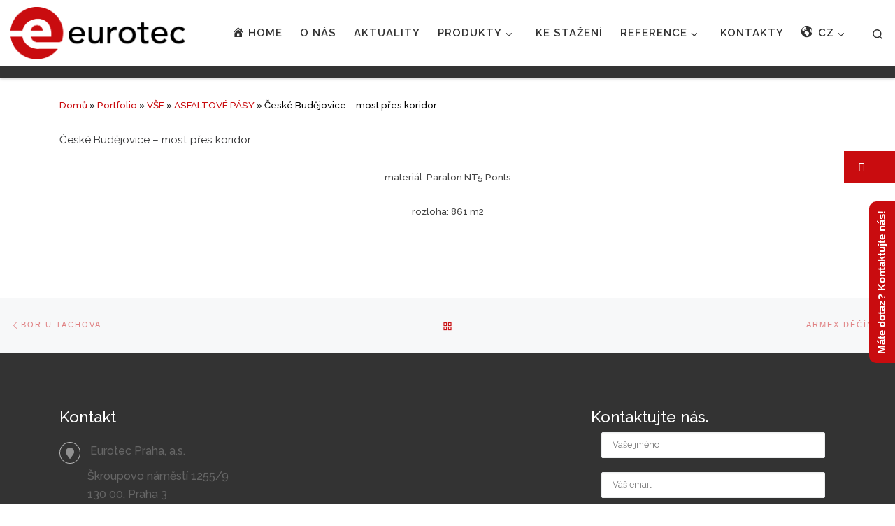

--- FILE ---
content_type: text/html; charset=UTF-8
request_url: https://eurotec.cz/cs/waving-portfolio/ceske-budejovice-most-pres-koridor/
body_size: 73100
content:
<!DOCTYPE html>
<!--[if IE 7]>
<html class="ie ie7" lang="cs"
	prefix="og: https://ogp.me/ns#" >
<![endif]-->
<!--[if IE 8]>
<html class="ie ie8" lang="cs"
	prefix="og: https://ogp.me/ns#" >
<![endif]-->
<!--[if !(IE 7) | !(IE 8)  ]><!-->
<html lang="cs"
	prefix="og: https://ogp.me/ns#"  class="no-js">
<!--<![endif]-->
  <head>
  <meta charset="UTF-8" />
  <meta http-equiv="X-UA-Compatible" content="IE=EDGE" />
  <meta name="viewport" content="width=device-width, initial-scale=1.0" />
  <link rel="profile" href="http://gmpg.org/xfn/11" />
  <link rel="pingback" href="https://eurotec.cz/xmlrpc.php" />
  <!-- scripts for IE8 and less  -->
  <!--[if lt IE 9]>
    <script src="https://eurotec.cz/wp-content/themes/customizr-pro/assets/front/js/vendors/html5.js"></script>
  <![endif]-->
<script>(function(html){html.className = html.className.replace(/\bno-js\b/,'js')})(document.documentElement);</script>
<link rel="stylesheet" id="tc-front-gfonts" href="//fonts.googleapis.com/css?family=Raleway:600%7CRaleway:500%7CRaleway:regular&subset=latin"><style id="wfc-style-fonts-site_description" type="text/css" data-origin="server">
/* Setting : Site description */ 
.tc-header .header-tagline {
font-family : Verdana,Geneva,sans-serif!important;
}

</style><style id="wfc-style-fonts-slider_title" type="text/css" data-origin="server">
/* Setting : Slider title */ 
.section-slider .carousel-caption .czrs-title {
font-family : 'Raleway'!important;
}

</style><style id="wfc-style-fonts-body" type="text/css" data-origin="server">
/* Setting : Default website font */ 
body {
font-family : 'Raleway'!important;
}

</style><style id="wfc-style-fonts-slider_button" type="text/css" data-origin="server">
/* Setting : Slider button */ 
.section-slider .carousel-caption .czrs-cta {
font-family : 'Raleway'!important;
}

</style><style id="wfc-style-fonts-footer_credits_links" type="text/css" data-origin="server">
/* Setting : Footer credits links */ 
footer#footer .footer__credits a {
font-family : 'Raleway'!important;
}

</style><style id="wfc-style-fonts-footer_credits" type="text/css" data-origin="server">
/* Setting : Footer credits */ 
footer#footer .colophon p {
font-family : 'Raleway'!important;
}

</style><style id="wfc-style-fonts-menu_items" type="text/css" data-origin="server">
/* Setting : Menu items */ 
.tc-header .nav__menu li a.nav__link, .tc-sn .nav__menu li a.nav__link, [class*=nav__menu] .nav__link-wrapper .caret__dropdown-toggler {
font-family : 'Raleway'!important;
}

</style><title>České Budějovice – most přes koridor | Eurotec Praha a.s.</title>

		<!-- All in One SEO 4.1.4.2 -->
		<meta name="robots" content="max-image-preview:large" />
		<link rel="canonical" href="https://eurotec.cz/cs/waving-portfolio/ceske-budejovice-most-pres-koridor/" />
		<meta property="og:locale" content="cs_CZ" />
		<meta property="og:site_name" content="Eurotec Praha a.s. | Specialista na střešní systémy a izolace spodních staveb" />
		<meta property="og:type" content="article" />
		<meta property="og:title" content="České Budějovice – most přes koridor | Eurotec Praha a.s." />
		<meta property="og:url" content="https://eurotec.cz/cs/waving-portfolio/ceske-budejovice-most-pres-koridor/" />
		<meta property="article:published_time" content="2018-03-14T12:04:49+00:00" />
		<meta property="article:modified_time" content="2019-01-23T10:31:14+00:00" />
		<meta name="twitter:card" content="summary" />
		<meta name="twitter:domain" content="eurotec.cz" />
		<meta name="twitter:title" content="České Budějovice – most přes koridor | Eurotec Praha a.s." />
		<script type="application/ld+json" class="aioseo-schema">
			{"@context":"https:\/\/schema.org","@graph":[{"@type":"WebSite","@id":"https:\/\/eurotec.cz\/cs\/#website","url":"https:\/\/eurotec.cz\/cs\/","name":"Eurotec Praha a.s.","description":"Specialista na st\u0159e\u0161n\u00ed syst\u00e9my a izolace spodn\u00edch staveb","inLanguage":"cs-CZ","publisher":{"@id":"https:\/\/eurotec.cz\/cs\/#organization"}},{"@type":"Organization","@id":"https:\/\/eurotec.cz\/cs\/#organization","name":"Eurotec Praha a.s.","url":"https:\/\/eurotec.cz\/cs\/"},{"@type":"BreadcrumbList","@id":"https:\/\/eurotec.cz\/cs\/waving-portfolio\/ceske-budejovice-most-pres-koridor\/#breadcrumblist","itemListElement":[{"@type":"ListItem","@id":"https:\/\/eurotec.cz\/cs\/#listItem","position":1,"item":{"@type":"WebPage","@id":"https:\/\/eurotec.cz\/cs\/","name":"Home","description":"Specialista na st\u0159e\u0161n\u00ed syst\u00e9my a izolace spodn\u00edch staveb","url":"https:\/\/eurotec.cz\/cs\/"},"nextItem":"https:\/\/eurotec.cz\/cs\/waving-portfolio\/ceske-budejovice-most-pres-koridor\/#listItem"},{"@type":"ListItem","@id":"https:\/\/eurotec.cz\/cs\/waving-portfolio\/ceske-budejovice-most-pres-koridor\/#listItem","position":2,"item":{"@type":"WebPage","@id":"https:\/\/eurotec.cz\/cs\/waving-portfolio\/ceske-budejovice-most-pres-koridor\/","name":"\u010cesk\u00e9 Bud\u011bjovice - most p\u0159es koridor","url":"https:\/\/eurotec.cz\/cs\/waving-portfolio\/ceske-budejovice-most-pres-koridor\/"},"previousItem":"https:\/\/eurotec.cz\/cs\/#listItem"}]},{"@type":"Person","@id":"https:\/\/eurotec.cz\/cs\/author\/jana-pragrova\/#author","url":"https:\/\/eurotec.cz\/cs\/author\/jana-pragrova\/","name":"Jana Pr\u00e1grov\u00e1","image":{"@type":"ImageObject","@id":"https:\/\/eurotec.cz\/cs\/waving-portfolio\/ceske-budejovice-most-pres-koridor\/#authorImage","url":"https:\/\/secure.gravatar.com\/avatar\/caacbf0e71eeca94939b92482dca615f?s=96&d=mm&r=g","width":96,"height":96,"caption":"Jana Pr\u00e1grov\u00e1"}},{"@type":"WebPage","@id":"https:\/\/eurotec.cz\/cs\/waving-portfolio\/ceske-budejovice-most-pres-koridor\/#webpage","url":"https:\/\/eurotec.cz\/cs\/waving-portfolio\/ceske-budejovice-most-pres-koridor\/","name":"\u010cesk\u00e9 Bud\u011bjovice \u2013 most p\u0159es koridor | Eurotec Praha a.s.","inLanguage":"cs-CZ","isPartOf":{"@id":"https:\/\/eurotec.cz\/cs\/#website"},"breadcrumb":{"@id":"https:\/\/eurotec.cz\/cs\/waving-portfolio\/ceske-budejovice-most-pres-koridor\/#breadcrumblist"},"author":"https:\/\/eurotec.cz\/cs\/author\/jana-pragrova\/#author","creator":"https:\/\/eurotec.cz\/cs\/author\/jana-pragrova\/#author","image":{"@type":"ImageObject","@id":"https:\/\/eurotec.cz\/cs\/#mainImage","url":"https:\/\/eurotec.cz\/wp-content\/uploads\/2018\/03\/\u010c.B.Swietelsky-1.5.10-4184.jpg"},"primaryImageOfPage":{"@id":"https:\/\/eurotec.cz\/cs\/waving-portfolio\/ceske-budejovice-most-pres-koridor\/#mainImage"},"datePublished":"2018-03-14T12:04:49+01:00","dateModified":"2019-01-23T10:31:14+01:00"}]}
		</script>
		<!-- All in One SEO -->

<link rel='dns-prefetch' href='//cdnjs.cloudflare.com' />
<link rel='dns-prefetch' href='//fonts.googleapis.com' />
<link rel='dns-prefetch' href='//s.w.org' />
<link rel="alternate" type="application/rss+xml" title="Eurotec Praha a.s. &raquo; RSS zdroj" href="https://eurotec.cz/cs/feed/" />
<link rel="alternate" type="application/rss+xml" title="Eurotec Praha a.s. &raquo; RSS komentářů" href="https://eurotec.cz/cs/comments/feed/" />
		<script type="text/javascript">
			window._wpemojiSettings = {"baseUrl":"https:\/\/s.w.org\/images\/core\/emoji\/13.1.0\/72x72\/","ext":".png","svgUrl":"https:\/\/s.w.org\/images\/core\/emoji\/13.1.0\/svg\/","svgExt":".svg","source":{"concatemoji":"https:\/\/eurotec.cz\/wp-includes\/js\/wp-emoji-release.min.js?ver=5.8.12"}};
			!function(e,a,t){var n,r,o,i=a.createElement("canvas"),p=i.getContext&&i.getContext("2d");function s(e,t){var a=String.fromCharCode;p.clearRect(0,0,i.width,i.height),p.fillText(a.apply(this,e),0,0);e=i.toDataURL();return p.clearRect(0,0,i.width,i.height),p.fillText(a.apply(this,t),0,0),e===i.toDataURL()}function c(e){var t=a.createElement("script");t.src=e,t.defer=t.type="text/javascript",a.getElementsByTagName("head")[0].appendChild(t)}for(o=Array("flag","emoji"),t.supports={everything:!0,everythingExceptFlag:!0},r=0;r<o.length;r++)t.supports[o[r]]=function(e){if(!p||!p.fillText)return!1;switch(p.textBaseline="top",p.font="600 32px Arial",e){case"flag":return s([127987,65039,8205,9895,65039],[127987,65039,8203,9895,65039])?!1:!s([55356,56826,55356,56819],[55356,56826,8203,55356,56819])&&!s([55356,57332,56128,56423,56128,56418,56128,56421,56128,56430,56128,56423,56128,56447],[55356,57332,8203,56128,56423,8203,56128,56418,8203,56128,56421,8203,56128,56430,8203,56128,56423,8203,56128,56447]);case"emoji":return!s([10084,65039,8205,55357,56613],[10084,65039,8203,55357,56613])}return!1}(o[r]),t.supports.everything=t.supports.everything&&t.supports[o[r]],"flag"!==o[r]&&(t.supports.everythingExceptFlag=t.supports.everythingExceptFlag&&t.supports[o[r]]);t.supports.everythingExceptFlag=t.supports.everythingExceptFlag&&!t.supports.flag,t.DOMReady=!1,t.readyCallback=function(){t.DOMReady=!0},t.supports.everything||(n=function(){t.readyCallback()},a.addEventListener?(a.addEventListener("DOMContentLoaded",n,!1),e.addEventListener("load",n,!1)):(e.attachEvent("onload",n),a.attachEvent("onreadystatechange",function(){"complete"===a.readyState&&t.readyCallback()})),(n=t.source||{}).concatemoji?c(n.concatemoji):n.wpemoji&&n.twemoji&&(c(n.twemoji),c(n.wpemoji)))}(window,document,window._wpemojiSettings);
		</script>
		<style type="text/css">
img.wp-smiley,
img.emoji {
	display: inline !important;
	border: none !important;
	box-shadow: none !important;
	height: 1em !important;
	width: 1em !important;
	margin: 0 .07em !important;
	vertical-align: -0.1em !important;
	background: none !important;
	padding: 0 !important;
}
</style>
	<link rel='stylesheet' id='font-customizer-style-css'  href='https://eurotec.cz/wp-content/themes/customizr-pro/addons/wfc/front/assets/css/font_customizer.min.css?ver=3.0.2' type='text/css' media='all' />
<link rel='stylesheet' id='postaccordionpanel-css'  href='https://eurotec.cz/wp-content/plugins/category-and-post-accordion-panel/assets/css/postaccordionpanel.css?ver=5.8.12' type='text/css' media='all' />
<link rel='stylesheet' id='czr-gfonts-css'  href='//fonts.googleapis.com/css?family=Raleway' type='text/css' media='all' />
<link rel='stylesheet' id='dashicons-css'  href='https://eurotec.cz/wp-includes/css/dashicons.min.css?ver=5.8.12' type='text/css' media='all' />
<link rel='stylesheet' id='menu-icons-extra-css'  href='https://eurotec.cz/wp-content/plugins/menu-icons/css/extra.min.css?ver=0.12.9' type='text/css' media='all' />
<link rel='stylesheet' id='wp-block-library-css'  href='https://eurotec.cz/wp-includes/css/dist/block-library/style.min.css?ver=5.8.12' type='text/css' media='all' />
<link rel='stylesheet' id='font-awesome-css'  href='https://eurotec.cz/wp-content/plugins/types/vendor/toolset/toolset-common/res/lib/font-awesome/css/font-awesome.min.css?ver=4.7.0' type='text/css' media='screen' />
<link rel='stylesheet' id='style-css'  href='https://eurotec.cz/wp-content/plugins/contact-information-widget//style.css?ver=5.8.12' type='text/css' media='all' />
<link rel='stylesheet' id='pe-panels-css'  href='https://eurotec.cz/wp-content/plugins/pe-panels/css/panels.min.css?ver=1.09' type='text/css' media='all' />
<link rel='stylesheet' id='ssb-ui-style-css'  href='https://eurotec.cz/wp-content/plugins/sticky-side-buttons/assets/css/ssb-ui-style.css?ver=5.8.12' type='text/css' media='all' />
<style id='ssb-ui-style-inline-css' type='text/css'>
#ssb-btn-0{background: #c90c0f;}
#ssb-btn-0:hover{background:rgba(201,12,15,0.9);}
#ssb-btn-0 a{color: #ffffff;}
.ssb-share-btn,.ssb-share-btn .ssb-social-popup{background:#c90c0f;color:#ffffff}.ssb-share-btn:hover{background:rgba(201,12,15,0.9);}.ssb-share-btn a{color:#ffffff !important;}
</style>
<link rel='stylesheet' id='ssb-fontawesome-css'  href='https://eurotec.cz/wp-content/plugins/sticky-side-buttons/assets/css/font-awesome.css?ver=5.8.12' type='text/css' media='all' />
<link rel='stylesheet' id='qts_front_styles-css'  href='https://eurotec.cz/wp-content/plugins/qtranslate-slug/assets/css/qts-default.css?ver=5.8.12' type='text/css' media='all' />
<link rel='stylesheet' id='customizr-main-css'  href='https://eurotec.cz/wp-content/themes/customizr-pro/assets/front/css/style.css?ver=2.0.26' type='text/css' media='all' />
<style id='customizr-main-inline-css' type='text/css'>
::-moz-selection{background-color:#c90c0f}

::selection{background-color:#c90c0f}

a,
.btn-skin:active,
.btn-skin:focus,
.btn-skin:hover,
.btn-skin.inverted,
.grid-container__classic .post-type__icon,
.post-type__icon:hover .icn-format,
.grid-container__classic .post-type__icon:hover .icn-format,
[class*='grid-container__'] .entry-title a.czr-title:hover,
input[type=checkbox]:checked::before{color:#c90c0f}

.czr-css-loader > div ,
.btn-skin,
.btn-skin:active,
.btn-skin:focus,
.btn-skin:hover,
.btn-skin-h-dark,
.btn-skin-h-dark.inverted:active,
.btn-skin-h-dark.inverted:focus,
.btn-skin-h-dark.inverted:hover{border-color:#c90c0f}

.tc-header.border-top{border-top-color:#c90c0f}

[class*='grid-container__'] .entry-title a:hover::after,
.grid-container__classic .post-type__icon,
.btn-skin,
.btn-skin.inverted:active,
.btn-skin.inverted:focus,
.btn-skin.inverted:hover,
.btn-skin-h-dark,
.btn-skin-h-dark.inverted:active,
.btn-skin-h-dark.inverted:focus,
.btn-skin-h-dark.inverted:hover,
.sidebar .widget-title::after,
input[type=radio]:checked::before{background-color:#c90c0f}

.btn-skin-light:active,
.btn-skin-light:focus,
.btn-skin-light:hover,
.btn-skin-light.inverted{color:#f32f32}

input:not([type='submit']):not([type='button']):not([type='number']):not([type='checkbox']):not([type='radio']):focus,
textarea:focus,
.btn-skin-light,
.btn-skin-light.inverted,
.btn-skin-light:active,
.btn-skin-light:focus,
.btn-skin-light:hover,
.btn-skin-light.inverted:active,
.btn-skin-light.inverted:focus,
.btn-skin-light.inverted:hover{border-color:#f32f32}

.btn-skin-light,
.btn-skin-light.inverted:active,
.btn-skin-light.inverted:focus,
.btn-skin-light.inverted:hover{background-color:#f32f32}

.btn-skin-lightest:active,
.btn-skin-lightest:focus,
.btn-skin-lightest:hover,
.btn-skin-lightest.inverted{color:#f4474a}

.btn-skin-lightest,
.btn-skin-lightest.inverted,
.btn-skin-lightest:active,
.btn-skin-lightest:focus,
.btn-skin-lightest:hover,
.btn-skin-lightest.inverted:active,
.btn-skin-lightest.inverted:focus,
.btn-skin-lightest.inverted:hover{border-color:#f4474a}

.btn-skin-lightest,
.btn-skin-lightest.inverted:active,
.btn-skin-lightest.inverted:focus,
.btn-skin-lightest.inverted:hover{background-color:#f4474a}

.pagination,
a:hover,
a:focus,
a:active,
.btn-skin-dark:active,
.btn-skin-dark:focus,
.btn-skin-dark:hover,
.btn-skin-dark.inverted,
.btn-skin-dark-oh:active,
.btn-skin-dark-oh:focus,
.btn-skin-dark-oh:hover,
.post-info a:not(.btn):hover,
.grid-container__classic .post-type__icon .icn-format,
[class*='grid-container__'] .hover .entry-title a,
.widget-area a:not(.btn):hover,
a.czr-format-link:hover,
.format-link.hover a.czr-format-link,
button[type=submit]:hover,
button[type=submit]:active,
button[type=submit]:focus,
input[type=submit]:hover,
input[type=submit]:active,
input[type=submit]:focus,
.tabs .nav-link:hover,
.tabs .nav-link.active,
.tabs .nav-link.active:hover,
.tabs .nav-link.active:focus{color:#8f090b}

.grid-container__classic.tc-grid-border .grid__item,
.btn-skin-dark,
.btn-skin-dark.inverted,
button[type=submit],
input[type=submit],
.btn-skin-dark:active,
.btn-skin-dark:focus,
.btn-skin-dark:hover,
.btn-skin-dark.inverted:active,
.btn-skin-dark.inverted:focus,
.btn-skin-dark.inverted:hover,
.btn-skin-h-dark:active,
.btn-skin-h-dark:focus,
.btn-skin-h-dark:hover,
.btn-skin-h-dark.inverted,
.btn-skin-h-dark.inverted,
.btn-skin-h-dark.inverted,
.btn-skin-dark-oh:active,
.btn-skin-dark-oh:focus,
.btn-skin-dark-oh:hover,
.btn-skin-dark-oh.inverted:active,
.btn-skin-dark-oh.inverted:focus,
.btn-skin-dark-oh.inverted:hover,
button[type=submit]:hover,
button[type=submit]:active,
button[type=submit]:focus,
input[type=submit]:hover,
input[type=submit]:active,
input[type=submit]:focus{border-color:#8f090b}

.btn-skin-dark,
.btn-skin-dark.inverted:active,
.btn-skin-dark.inverted:focus,
.btn-skin-dark.inverted:hover,
.btn-skin-h-dark:active,
.btn-skin-h-dark:focus,
.btn-skin-h-dark:hover,
.btn-skin-h-dark.inverted,
.btn-skin-h-dark.inverted,
.btn-skin-h-dark.inverted,
.btn-skin-dark-oh.inverted:active,
.btn-skin-dark-oh.inverted:focus,
.btn-skin-dark-oh.inverted:hover,
.grid-container__classic .post-type__icon:hover,
button[type=submit],
input[type=submit],
.widget-area .widget a:not(.btn):before,
[class*='grid-container__'] .hover .entry-title a::after,
a.czr-format-link::before,
.comment-author a::before,
.comment-link::before,
.tabs .nav-link.active::before{background-color:#8f090b}

.btn-skin-dark-shaded:active,
.btn-skin-dark-shaded:focus,
.btn-skin-dark-shaded:hover,
.btn-skin-dark-shaded.inverted{background-color:rgba(143,9,11,0.2)}

.btn-skin-dark-shaded,
.btn-skin-dark-shaded.inverted:active,
.btn-skin-dark-shaded.inverted:focus,
.btn-skin-dark-shaded.inverted:hover{background-color:rgba(143,9,11,0.8)}.navbar-brand,.header-tagline,h1,h2,h3,.tc-dropcap { font-family : 'Raleway'; }
body { font-family : 'Raleway'; }

              body {
                font-size : 0.68em!important;
                line-height : 1.5em;
              }
              @media (min-width: 20em) and (max-width: 60em) {
                body {
                  font-size: calc( 0.68em + 0.1045 * ( ( 100vw - 20em) / 40 ))!important;
                }
              }
              @media (min-width: 60em) {
                body {
                  font-size: 0.76em!important;
                }
              }

#czr-push-footer { display: none; visibility: hidden; }
        .czr-sticky-footer #czr-push-footer.sticky-footer-enabled { display: block; }
        
</style>
<link rel='stylesheet' id='customizr-ms-respond-css'  href='https://eurotec.cz/wp-content/themes/customizr-pro/assets/front/css/style-modular-scale.css?ver=2.0.26' type='text/css' media='all' />
<link rel='stylesheet' id='waving-portfolio-default-style-css'  href='https://eurotec.cz/wp-content/plugins/waving-portfolio/assets/css/style.css?ver=5.8.12' type='text/css' media='all' />
<link rel='stylesheet' id='waving-portfolio-lightbox-css'  href='https://eurotec.cz/wp-content/plugins/waving-portfolio/assets/css/lightbox.css?ver=5.8.12' type='text/css' media='all' />
<link rel='stylesheet' id='waving-portfolio-modal-css'  href='https://eurotec.cz/wp-content/plugins/waving-portfolio/assets/css/modal.css?ver=5.8.12' type='text/css' media='all' />
<script type='text/javascript' src='https://eurotec.cz/wp-includes/js/jquery/jquery.min.js?ver=3.6.0' id='jquery-core-js'></script>
<script type='text/javascript' src='https://eurotec.cz/wp-includes/js/jquery/jquery-migrate.min.js?ver=3.3.2' id='jquery-migrate-js'></script>
<script type='text/javascript' id='postaccordionpanel-js-extra'>
/* <![CDATA[ */
var postaccordionpanel = {"apcp_ajax_url":"https:\/\/eurotec.cz\/wp-admin\/admin-ajax.php","apcp_security":"04b8f0cfcc","apcp_plugin_url":"https:\/\/eurotec.cz\/wp-content\/plugins\/category-and-post-accordion-panel\/include\/"};
var postaccordionpanel = {"apcp_ajax_url":"https:\/\/eurotec.cz\/wp-admin\/admin-ajax.php","apcp_security":"04b8f0cfcc","apcp_plugin_url":"https:\/\/eurotec.cz\/wp-content\/plugins\/category-and-post-accordion-panel\/include\/"};
/* ]]> */
</script>
<script type='text/javascript' src='https://eurotec.cz/wp-content/plugins/category-and-post-accordion-panel/assets/js/postaccordionpanel.js?ver=5.8.12' id='postaccordionpanel-js'></script>
<script type='text/javascript' id='pirate-forms-custom-spam-js-extra'>
/* <![CDATA[ */
var pf = {"spam":{"label":"Jsem \u010dlov\u011bk","value":"c2ebeb7ace"}};
/* ]]> */
</script>
<script type='text/javascript' src='https://eurotec.cz/wp-content/plugins/pirate-forms/public/js/custom-spam.js?ver=5.8.12' id='pirate-forms-custom-spam-js'></script>
<script type='text/javascript' id='ssb-ui-js-js-extra'>
/* <![CDATA[ */
var ssb_ui_data = {"z_index":"1"};
/* ]]> */
</script>
<script type='text/javascript' src='https://eurotec.cz/wp-content/plugins/sticky-side-buttons/assets/js/ssb-ui-js.js?ver=5.8.12' id='ssb-ui-js-js'></script>
<script type='text/javascript' src='https://eurotec.cz/wp-content/themes/customizr-pro/assets/front/js/libs/modernizr.min.js?ver=2.0.26' id='modernizr-js'></script>
<script type='text/javascript' id='tc-scripts-js-extra'>
/* <![CDATA[ */
var CZRParams = {"assetsPath":"https:\/\/eurotec.cz\/wp-content\/themes\/customizr-pro\/assets\/front\/","_disabled":[],"centerSliderImg":"1","isLightBoxEnabled":"1","SmoothScroll":{"Enabled":true,"Options":{"touchpadSupport":false}},"isAnchorScrollEnabled":"1","anchorSmoothScrollExclude":{"simple":["[class*=edd]",".carousel-control","[data-toggle=\"modal\"]","[data-toggle=\"dropdown\"]","[data-toggle=\"czr-dropdown\"]","[data-toggle=\"tooltip\"]","[data-toggle=\"popover\"]","[data-toggle=\"collapse\"]","[data-toggle=\"czr-collapse\"]","[data-toggle=\"tab\"]","[data-toggle=\"pill\"]","[data-toggle=\"czr-pill\"]","[class*=upme]","[class*=um-]"],"deep":{"classes":[],"ids":[]}},"timerOnScrollAllBrowsers":"1","centerAllImg":"1","HasComments":"","LoadModernizr":"1","stickyHeader":"1","extLinksStyle":"","extLinksTargetExt":"","extLinksSkipSelectors":{"classes":["btn","button"],"ids":[]},"dropcapEnabled":"","dropcapWhere":{"post":"","page":""},"dropcapMinWords":"","dropcapSkipSelectors":{"tags":["IMG","IFRAME","H1","H2","H3","H4","H5","H6","BLOCKQUOTE","UL","OL"],"classes":["btn"],"id":[]},"imgSmartLoadEnabled":"1","imgSmartLoadOpts":{"parentSelectors":["[class*=grid-container], .article-container",".__before_main_wrapper",".widget-front",".post-related-articles",".tc-singular-thumbnail-wrapper"],"opts":{"excludeImg":[".tc-holder-img"]}},"imgSmartLoadsForSliders":"1","pluginCompats":[],"isWPMobile":"","menuStickyUserSettings":{"desktop":"stick_always","mobile":"stick_always"},"adminAjaxUrl":"https:\/\/eurotec.cz\/wp-admin\/admin-ajax.php","ajaxUrl":"https:\/\/eurotec.cz\/cs\/?czrajax=1","frontNonce":{"id":"CZRFrontNonce","handle":"3b55d50e42"},"isDevMode":"","isModernStyle":"1","i18n":{"Permanently dismiss":"Permanently dismiss"},"frontNotifications":{"welcome":{"enabled":false,"content":"","dismissAction":"dismiss_welcome_note_front"}}};
/* ]]> */
</script>
<script type='text/javascript' src='https://eurotec.cz/wp-content/themes/customizr-pro/assets/front/js/tc-scripts.min.js?ver=2.0.26' id='tc-scripts-js'></script>
<script type='text/javascript' src='//cdnjs.cloudflare.com/ajax/libs/jquery-easing/1.4.1/jquery.easing.min.js?ver=5.8.12' id='jquery-easing-js'></script>
<link rel="https://api.w.org/" href="https://eurotec.cz/cs/wp-json/" /><link rel="EditURI" type="application/rsd+xml" title="RSD" href="https://eurotec.cz/xmlrpc.php?rsd" />
<link rel="wlwmanifest" type="application/wlwmanifest+xml" href="https://eurotec.cz/wp-includes/wlwmanifest.xml" /> 
<meta name="generator" content="WordPress 5.8.12" />
<link rel='shortlink' href='https://eurotec.cz/cs/?p=1622' />
<link rel="alternate" type="application/json+oembed" href="https://eurotec.cz/cs/wp-json/oembed/1.0/embed?url=https%3A%2F%2Feurotec.cz%2Fcs%2Fwaving-portfolio%2Fceske-budejovice-most-pres-koridor%2F" />
<link rel="alternate" type="text/xml+oembed" href="https://eurotec.cz/cs/wp-json/oembed/1.0/embed?url=https%3A%2F%2Feurotec.cz%2Fcs%2Fwaving-portfolio%2Fceske-budejovice-most-pres-koridor%2F&#038;format=xml" />
<meta name="generator" content="qTranslate-X 3.4.6.8" />
<link hreflang="x-default" href="https://eurotec.cz/cs/waving-portfolio/ceske-budejovice-most-pres-koridor/" rel="alternate" />
<link hreflang="cs" href="https://eurotec.cz/cs/waving-portfolio/ceske-budejovice-most-pres-koridor/" rel="alternate" />
<link hreflang="en" href="https://eurotec.cz/en/waving-portfolio/ceske-budejovice-bridge-over-the-koridor/" rel="alternate" />

<style type='text/css'>
/* Begin Simple Side Tab Styles*/
#rum_sst_tab {
	font-family:"Trebuchet MS", sans-serif;
	top:250px;
	background-color:#c90c0f;
	color:#FFFFFF;
	border-style:solid;
	border-width:0px;
}

#rum_sst_tab:hover {
	background-color: #321f1f;
	

}

.rum_sst_contents {
	position:fixed;
	margin:0;
	padding:6px 13px 8px 13px;
	text-decoration:none;
	text-align:center;
	font-size:15px;
	font-weight:bold;
	border-style:solid;
	display:block;
	z-index:100000;
}

.rum_sst_left {
	left:-2px;
	cursor: pointer;
	-webkit-transform-origin:0 0;
	-moz-transform-origin:0 0;
	-o-transform-origin:0 0;
	-ms-transform-origin:0 0;
	-webkit-transform:rotate(270deg);
	-moz-transform:rotate(270deg);
	-ms-transform:rotate(270deg);
	-o-transform:rotate(270deg);
	transform:rotate(270deg);
	-moz-border-radius-bottomright:10px;
	border-bottom-right-radius:10px;
	-moz-border-radius-bottomleft:10px;
	border-bottom-left-radius:10px;
}

.rum_sst_right {
   	right:-1px;
	cursor: pointer;
	-webkit-transform-origin:100% 100%;
	-moz-transform-origin:100% 100%;
	-o-transform-origin:100% 100%;
	-ms-transform-origin:100% 100%;
	-webkit-transform:rotate(-90deg);
	-moz-transform:rotate(-90deg);
	-ms-transform:rotate(-90deg);
	-o-transform:rotate(-90deg);
	transform:rotate(-90deg);
	-moz-border-radius-topright:10px;
	border-top-right-radius:10px;
	-moz-border-radius-topleft:10px;
	border-top-left-radius:10px;
}

.rum_sst_right.less-ie-9 {
	right:-120px;
	filter: progid:DXImageTransform.Microsoft.BasicImage(rotation=1);
}

.rum_sst_left.less-ie-9 {
	filter: progid:DXImageTransform.Microsoft.BasicImage(rotation=3);
}

/* End Simple Side Tab Styles*/

</style>

<link rel="icon" href="https://eurotec.cz/wp-content/uploads/2017/07/cropped-etec_E-1-32x32.png" sizes="32x32" />
<link rel="icon" href="https://eurotec.cz/wp-content/uploads/2017/07/cropped-etec_E-1-192x192.png" sizes="192x192" />
<link rel="apple-touch-icon" href="https://eurotec.cz/wp-content/uploads/2017/07/cropped-etec_E-1-180x180.png" />
<meta name="msapplication-TileImage" content="https://eurotec.cz/wp-content/uploads/2017/07/cropped-etec_E-1-270x270.png" />
<style id="wfc-style-site_description" type="text/css" data-origin="server">
/* Setting : Site description */ 
.tc-header .header-tagline {
font-weight : 500;
font-style : italic;
color : #020202;
font-size : 0.94rem;
line-height : 1.75rem;
text-decoration : none;
}

</style><style id="wfc-style-slider_title" type="text/css" data-origin="server">
/* Setting : Slider title */ 
.section-slider .carousel-caption .czrs-title {
font-weight : 600!important;
font-style : normal!important;
font-size : 1.69rem!important;
line-height : 4.00rem!important;
}

</style><style id="wfc-style-body" type="text/css" data-origin="server">
/* Setting : Default website font */ 
body {
font-weight : 500!important;
font-style : normal!important;
color : #020202!important;
font-size : 0.88rem!important;
}

</style><style id="wfc-style-site_title" type="text/css" data-origin="server">
/* Setting : Site title */ 
.tc-header .branding .navbar-brand-sitename {
text-align : center;
line-height : 1.50rem;
font-size : 0.97rem;
}

</style><style id="wfc-style-slider_text" type="text/css" data-origin="server">
/* Setting : Slider text */ 
.section-slider .carousel-caption .czrs-subtitle {
font-size : 1.13rem;
}

</style><style id="wfc-style-slider_button" type="text/css" data-origin="server">
/* Setting : Slider button */ 
.section-slider .carousel-caption .czrs-cta {
font-weight : 600;
font-style : normal;
font-size : 0.66rem;
}

</style><style id="wfc-style-footer_credits_links" type="text/css" data-origin="server">
/* Setting : Footer credits links */ 
footer#footer .footer__credits a {
color : #ffffff;
font-weight : 600;
font-style : normal;
font-size : 0.94rem;
}

/* Setting : Footer credits links */ 
footer#footer .footer__credits a:hover {
color : #c90c0f;
}

</style><style id="wfc-style-footer_credits" type="text/css" data-origin="server">
/* Setting : Footer credits */ 
footer#footer .colophon p {
font-weight : 400;
font-style : normal;
font-size : 0.94rem;
line-height : 1.63rem;
color : #ffffff;
}

</style><style id="wfc-style-menu_items" type="text/css" data-origin="server">
/* Setting : Menu items */ 
.tc-header .nav__menu li a.nav__link, .tc-sn .nav__menu li a.nav__link, [class*=nav__menu] .nav__link-wrapper .caret__dropdown-toggler {
font-size : 0.94rem!important;
line-height : 1.38rem!important;
font-weight : 600!important;
}

/* Setting : Menu items */ 
.tc-header .nav__menu li a.nav__link:hover, .tc-sn .nav__menu li a.nav__link:hover, [class*=nav__menu] .nav__link-wrapper .caret__dropdown-toggler:hover {
color : #c90c0f!important;
}

</style><style id='custom-css-pro'>@media (min-width: 1200px) {
 .page-id-87 .container {
    width: 1720px;
    max-width: 100%;
  }
  
   .page-id-41 article .entry-content {
    line-height: 0.35em !important;
    width: 1300px;
    max-width: 100%;
  }
  
  .page-id-457.container[role="main"] {
    text-align: center;
  }

 .page-id-40 section.post-related-articles {
    display: none;
  }
}


.wpcf7 input[type="text"],
.wpcf7 input[type="email"],
.wpcf7 textarea { float : none; margin: 0 auto; background: #fff; color: #000; font-family:Raleway; 
font-size: 16px;
font-weight: 600;
}
.wpcf7 {
    text-align: center;
}

.ecp-content input[type="submit"] {
    width: 50%;
    background: #c90c0f;
    font-size: 16px;
    color: #FFF !important;
    border: none !important;
    font-weight: 700;
}
section.post-related-articles {
    display: none;
}


#da-thumbs li {
    
    box-shadow: 0 0 !important;
}    
    
    
button.waving-button { 
    
    color: white;
    background-color: #c90c0f;
    font-family:Raleway;
    font-weight: 700;
    padding: 4px 15px 4px 15px;
    border-radius: 8px;
}    

button.waving-button:hover {
    
    background-color: #353332;
    color: white;
    font-family:Raleway;
    font-weight: 700;
    padding: 4px 15px 4px 15px;
    border-radius: 8px;
    
}    
    
#da-thumbs li a {
    
    border: 8px solid #353332 !important;
    border-radius: 105px;
    
}


#da-thumbs li a div {

    background: rgba(218, 26, 26, 0.7) !important;
} 
    
.md-show.md-effect-12 ~ .md-overlay {
    
    background: none repeat scroll 0% 0% rgba(216, 47, 47, 0.88) !important;
}

.md-modal {
    
    max-width: 960px;
    
}    

.md-effect-12 .md-content h3  {
    
    font-family: Raleway !important;
    color: white;
    
    
}  

.md-effect-12 .md-content {
    
    font-family: Raleway !important;
    color: white;
}      
.entry-content li {
    list-style-position: inside;
}
    
button.waving-button {
    max-width: 400px;
    padding: 6px 30px 6px 15px;
    border-radius: 5px;
    box-shadow:none;
    color: white;
    background-color: #c90c0f;
}

button.waving-button:hover {
    max-width: 400px;
    padding: 6px 30px 6px 15px;
    border-radius: 5px;
    /*box-shadow:none;*/
    color: white;
    background-color: #292b2c;
    
  }   
  
  button.waving-button-509478647 {
    color: white;
    background-color: #292b2c;
  }      
  
  div.waving-wrap button:focus  {
  
    
  }
    
    div#wpcs_tab_1575  {
        top: 300px;
        
}
    
    div.waving-wrap button:focus {
         color: white;
    background-color: #292b2c
}        
        
        
        
    }
    
    div#wpcs_content_inner_1575 {
        
    background: #353332 !important;
    padding: 10px 10px 10px 10px !important;
    margin: 15px 50px 15px 50px !important;
    color: #000000 !important;

    }    
.section-slider .carousel-caption .czrs-title {
    font-size: 2.21rem !important;
   

}

@media only screen and (min-width: 320px) and (max-width: 960px) {  .section-slider .carousel-caption .czrs-title{  
    font-size: 1.3rem !important;
        line-height: 2rem !important;



}}
    .carousel-caption {
    top: 22% !important;
  left: 75% !important;
        
        
  }
    
@media only screen and (min-width: 320px) and (max-width: 960px){  .carousel-caption {
    top: 50% !important;
  left: 50% !important;
  
       
}}      
}</style></head>

  <body class="itech_portfolio-template-default single single-itech_portfolio postid-1622 czr-link-hover-underline header-skin-light footer-skin-dark czr-no-sidebar tc-center-images czr-sticky-footer elementor-default elementor-kit-2519 cs">
    
    
    <div id="tc-page-wrap" class="">

      <header class="tpnav-header__header tc-header sl-logo_left czr-submenu-fade czr-submenu-move" role="banner" >
                    <div class="primary-navbar__wrapper hidden-md-down has-horizontal-menu desktop-sticky" >
  <div class="container-fluid">
    <div class="row align-items-center flex-row primary-navbar__row">
      <div class="branding__container col col-auto" >
  <div class="branding align-items-center flex-column tagline-below">
  <div class="navbar-brand align-self-start " >
  <a class="navbar-brand-sitelogo" href="https://eurotec.cz/cs/"  title="Eurotec Praha a.s. | Specialista na střešní systémy a izolace spodních staveb" >
    <img src="https://eurotec.cz/wp-content/uploads/2017/07/cropped-cropped-Datový-zdroj-3-1.png" alt="Zpět domů" class="" width="524" height="157" style="max-width:250px;max-height:100px">  </a>
</div>
  </div>
</div>
      <div class="primary-nav__container justify-content-lg-around col col-lg-auto flex-lg-column" >
  <div class="primary-nav__wrapper flex-lg-row align-items-center justify-content-end">
              <nav class="primary-nav__nav col" id="primary-nav">
          <div class="nav__menu-wrapper primary-nav__menu-wrapper justify-content-end czr-open-on-hover" >
  <ul id="primary-nav" class="primary-nav__menu regular-nav nav__menu nav"><li id="menu-item-409" class="menu-item menu-item-type-custom menu-item-object-custom menu-item-home menu-item-409"><a href="http://eurotec.cz/cs" class="nav__link"><span class="nav__title"><i class="_mi _before dashicons dashicons-admin-home" aria-hidden="true"></i><span>HOME</span></span></a></li>
<li id="menu-item-109" class="menu-item menu-item-type-post_type menu-item-object-page menu-item-109"><a href="https://eurotec.cz/cs/o-nas/" class="nav__link"><span class="nav__title">O NÁS</span></a></li>
<li id="menu-item-851" class="menu-item menu-item-type-taxonomy menu-item-object-category menu-item-851"><a href="https://eurotec.cz/cs/category/aktuality/" class="nav__link"><span class="nav__title">AKTUALITY</span></a></li>
<li id="menu-item-696" class="menu-item menu-item-type-custom menu-item-object-custom menu-item-has-children czr-dropdown menu-item-696"><a data-toggle="czr-dropdown" aria-haspopup="true" aria-expanded="false" href="#" class="nav__link"><span class="nav__title">PRODUKTY</span><span class="caret__dropdown-toggler"><i class="icn-down-small"></i></span></a>
<ul class="dropdown-menu czr-dropdown-menu">
	<li id="menu-item-697" class="menu-item menu-item-type-post_type menu-item-object-page dropdown-item menu-item-697"><a href="https://eurotec.cz/cs/produkty/asfaltove-pasy/" class="nav__link"><span class="nav__title">ASFALTOVÉ PÁSY</span></a></li>
	<li id="menu-item-210" class="menu-item menu-item-type-post_type menu-item-object-page dropdown-item menu-item-210"><a href="https://eurotec.cz/cs/produkty/foliove-systemy/" class="nav__link"><span class="nav__title">FOLIOVÉ SYSTÉMY</span></a></li>
	<li id="menu-item-209" class="menu-item menu-item-type-post_type menu-item-object-page dropdown-item menu-item-209"><a href="https://eurotec.cz/cs/produkty/poplastovane-plechy/" class="nav__link"><span class="nav__title">POPLASTOVANÉ PLECHY</span></a></li>
	<li id="menu-item-208" class="menu-item menu-item-type-post_type menu-item-object-page dropdown-item menu-item-208"><a href="https://eurotec.cz/cs/produkty/tepelne-izolace/" class="nav__link"><span class="nav__title">TEPELNÉ IZOLACE</span></a></li>
	<li id="menu-item-207" class="menu-item menu-item-type-post_type menu-item-object-page dropdown-item menu-item-207"><a href="https://eurotec.cz/cs/produkty/doplnky/" class="nav__link"><span class="nav__title">DOPLŇKY IZOLAČNÍCH SYSTÉMŮ</span></a></li>
	<li id="menu-item-206" class="menu-item menu-item-type-post_type menu-item-object-page dropdown-item menu-item-206"><a href="https://eurotec.cz/cs/produkty/dalsi-materialy/" class="nav__link"><span class="nav__title">DALŠÍ STAVEBNÍ MATERIÁLY</span></a></li>
</ul>
</li>
<li id="menu-item-113" class="menu-item menu-item-type-post_type menu-item-object-page menu-item-113"><a href="https://eurotec.cz/cs/ke-stazeni/" class="nav__link"><span class="nav__title">KE STAŽENÍ</span></a></li>
<li id="menu-item-560" class="unclickable menu-item menu-item-type-custom menu-item-object-custom menu-item-has-children czr-dropdown menu-item-560"><a data-toggle="czr-dropdown" aria-haspopup="true" aria-expanded="false" href="#" class="nav__link"><span class="nav__title">REFERENCE</span><span class="caret__dropdown-toggler"><i class="icn-down-small"></i></span></a>
<ul class="dropdown-menu czr-dropdown-menu">
	<li id="menu-item-1442" class="menu-item menu-item-type-post_type menu-item-object-page dropdown-item menu-item-1442"><a href="https://eurotec.cz/cs/reference/realizovane-stavby-2/" class="nav__link"><span class="nav__title">REALIZOVANÉ STAVBY</span></a></li>
	<li id="menu-item-815" class="menu-item menu-item-type-post_type menu-item-object-page dropdown-item menu-item-815"><a href="https://eurotec.cz/cs/reference/rekonstrukce-a-opravy/" class="nav__link"><span class="nav__title">REKONSTRUKCE A OPRAVY</span></a></li>
	<li id="menu-item-813" class="menu-item menu-item-type-post_type menu-item-object-page dropdown-item menu-item-813"><a href="https://eurotec.cz/cs/reference/probihajici-realizace/" class="nav__link"><span class="nav__title">PROBÍHAJÍCÍ REALIZACE</span></a></li>
</ul>
</li>
<li id="menu-item-111" class="menu-item menu-item-type-post_type menu-item-object-page menu-item-111"><a href="https://eurotec.cz/cs/kontakt/" class="nav__link"><span class="nav__title">KONTAKTY</span></a></li>
<li id="menu-item-445" class="qtranxs-lang-menu qtranxs-lang-menu-cs menu-item menu-item-type-custom menu-item-object-custom menu-item-has-children czr-dropdown menu-item-445"><a data-toggle="czr-dropdown" aria-haspopup="true" aria-expanded="false" title="CZ" href="#" class="nav__link"><span class="nav__title"><i class="_mi _before dashicons dashicons-admin-site" aria-hidden="true"></i><span>CZ</span></span><span class="caret__dropdown-toggler"><i class="icn-down-small"></i></span></a>
<ul class="dropdown-menu czr-dropdown-menu">
	<li id="menu-item-1443" class="qtranxs-lang-menu-item qtranxs-lang-menu-item-en menu-item menu-item-type-custom menu-item-object-custom dropdown-item menu-item-1443"><a title="EN" href="https://eurotec.cz/en/waving-portfolio/ceske-budejovice-bridge-over-the-koridor/" class="nav__link"><span class="nav__title">EN</span></a></li>
</ul>
</li>
</ul></div>        </nav>
    <div class="primary-nav__utils nav__utils col-auto" >
    <ul class="nav utils flex-row flex-nowrap regular-nav">
      <li class="nav__search " >
  <a href="#" class="search-toggle_btn icn-search czr-overlay-toggle_btn"  aria-expanded="false"><span class="sr-only">Search</span></a>
  </li>
    </ul>
</div>  </div>
</div>
    </div>
  </div>
</div>          <div class="mobile-navbar__wrapper hidden-lg-up mobile-sticky" >
    <div class="branding__container justify-content-between align-items-center container-fluid" >
  <div class="branding flex-column">
    <div class="navbar-brand align-self-start " >
  <a class="navbar-brand-sitelogo" href="https://eurotec.cz/cs/"  title="Eurotec Praha a.s. | Specialista na střešní systémy a izolace spodních staveb" >
    <img src="https://eurotec.cz/wp-content/uploads/2017/07/cropped-cropped-Datový-zdroj-3-1.png" alt="Zpět domů" class="" width="524" height="157" style="max-width:250px;max-height:100px">  </a>
</div>
  </div>
  <div class="mobile-utils__wrapper nav__utils regular-nav">
    <ul class="nav utils row flex-row flex-nowrap">
      <li class="hamburger-toggler__container " >
  <a href="#" class="ham-toggler-menu czr-collapsed" data-toggle="czr-collapse" data-target="#mobile-nav"><div class="ham__toggler-span-wrapper"><span class="line line-1"></span><span class="line line-2"></span><span class="line line-3"></span></div></a>
</li>
    </ul>
  </div>
</div>
<div class="mobile-nav__container " >
   <nav class="mobile-nav__nav flex-column czr-collapse" id="mobile-nav">
      <div class="mobile-nav__inner container-fluid">
      <div class="nav__menu-wrapper mobile-nav__menu-wrapper czr-open-on-click" >
  <ul id="mobile-nav-menu" class="mobile-nav__menu vertical-nav nav__menu flex-column nav"><li class="menu-item menu-item-type-custom menu-item-object-custom menu-item-home menu-item-409"><a href="http://eurotec.cz/cs" class="nav__link"><span class="nav__title"><i class="_mi _before dashicons dashicons-admin-home" aria-hidden="true"></i><span>HOME</span></span></a></li>
<li class="menu-item menu-item-type-post_type menu-item-object-page menu-item-109"><a href="https://eurotec.cz/cs/o-nas/" class="nav__link"><span class="nav__title">O NÁS</span></a></li>
<li class="menu-item menu-item-type-taxonomy menu-item-object-category menu-item-851"><a href="https://eurotec.cz/cs/category/aktuality/" class="nav__link"><span class="nav__title">AKTUALITY</span></a></li>
<li class="menu-item menu-item-type-custom menu-item-object-custom menu-item-has-children czr-dropdown menu-item-696"><span class="display-flex nav__link-wrapper align-items-start"><a href="#" class="nav__link"><span class="nav__title">PRODUKTY</span></a><button data-toggle="czr-dropdown" aria-haspopup="true" aria-expanded="false" class="caret__dropdown-toggler czr-btn-link"><i class="icn-down-small"></i></button></span>
<ul class="dropdown-menu czr-dropdown-menu">
	<li class="menu-item menu-item-type-post_type menu-item-object-page dropdown-item menu-item-697"><a href="https://eurotec.cz/cs/produkty/asfaltove-pasy/" class="nav__link"><span class="nav__title">ASFALTOVÉ PÁSY</span></a></li>
	<li class="menu-item menu-item-type-post_type menu-item-object-page dropdown-item menu-item-210"><a href="https://eurotec.cz/cs/produkty/foliove-systemy/" class="nav__link"><span class="nav__title">FOLIOVÉ SYSTÉMY</span></a></li>
	<li class="menu-item menu-item-type-post_type menu-item-object-page dropdown-item menu-item-209"><a href="https://eurotec.cz/cs/produkty/poplastovane-plechy/" class="nav__link"><span class="nav__title">POPLASTOVANÉ PLECHY</span></a></li>
	<li class="menu-item menu-item-type-post_type menu-item-object-page dropdown-item menu-item-208"><a href="https://eurotec.cz/cs/produkty/tepelne-izolace/" class="nav__link"><span class="nav__title">TEPELNÉ IZOLACE</span></a></li>
	<li class="menu-item menu-item-type-post_type menu-item-object-page dropdown-item menu-item-207"><a href="https://eurotec.cz/cs/produkty/doplnky/" class="nav__link"><span class="nav__title">DOPLŇKY IZOLAČNÍCH SYSTÉMŮ</span></a></li>
	<li class="menu-item menu-item-type-post_type menu-item-object-page dropdown-item menu-item-206"><a href="https://eurotec.cz/cs/produkty/dalsi-materialy/" class="nav__link"><span class="nav__title">DALŠÍ STAVEBNÍ MATERIÁLY</span></a></li>
</ul>
</li>
<li class="menu-item menu-item-type-post_type menu-item-object-page menu-item-113"><a href="https://eurotec.cz/cs/ke-stazeni/" class="nav__link"><span class="nav__title">KE STAŽENÍ</span></a></li>
<li class="unclickable menu-item menu-item-type-custom menu-item-object-custom menu-item-has-children czr-dropdown menu-item-560"><span class="display-flex nav__link-wrapper align-items-start"><a href="#" class="nav__link"><span class="nav__title">REFERENCE</span></a><button data-toggle="czr-dropdown" aria-haspopup="true" aria-expanded="false" class="caret__dropdown-toggler czr-btn-link"><i class="icn-down-small"></i></button></span>
<ul class="dropdown-menu czr-dropdown-menu">
	<li class="menu-item menu-item-type-post_type menu-item-object-page dropdown-item menu-item-1442"><a href="https://eurotec.cz/cs/reference/realizovane-stavby-2/" class="nav__link"><span class="nav__title">REALIZOVANÉ STAVBY</span></a></li>
	<li class="menu-item menu-item-type-post_type menu-item-object-page dropdown-item menu-item-815"><a href="https://eurotec.cz/cs/reference/rekonstrukce-a-opravy/" class="nav__link"><span class="nav__title">REKONSTRUKCE A OPRAVY</span></a></li>
	<li class="menu-item menu-item-type-post_type menu-item-object-page dropdown-item menu-item-813"><a href="https://eurotec.cz/cs/reference/probihajici-realizace/" class="nav__link"><span class="nav__title">PROBÍHAJÍCÍ REALIZACE</span></a></li>
</ul>
</li>
<li class="menu-item menu-item-type-post_type menu-item-object-page menu-item-111"><a href="https://eurotec.cz/cs/kontakt/" class="nav__link"><span class="nav__title">KONTAKTY</span></a></li>
<li class="qtranxs-lang-menu qtranxs-lang-menu-cs menu-item menu-item-type-custom menu-item-object-custom menu-item-has-children czr-dropdown menu-item-445"><span class="display-flex nav__link-wrapper align-items-start"><a title="CZ" href="#" class="nav__link"><span class="nav__title"><i class="_mi _before dashicons dashicons-admin-site" aria-hidden="true"></i><span>CZ</span></span></a><button data-toggle="czr-dropdown" aria-haspopup="true" aria-expanded="false" class="caret__dropdown-toggler czr-btn-link"><i class="icn-down-small"></i></button></span>
<ul class="dropdown-menu czr-dropdown-menu">
	<li class="qtranxs-lang-menu-item qtranxs-lang-menu-item-en menu-item menu-item-type-custom menu-item-object-custom dropdown-item menu-item-1443"><a title="EN" href="https://eurotec.cz/en/waving-portfolio/ceske-budejovice-bridge-over-the-koridor/" class="nav__link"><span class="nav__title">EN</span></a></li>
</ul>
</li>
</ul></div>      </div>
  </nav>
</div></div></header>


  
    <div id="main-wrapper" class="section">

                      

          <div class="czr-hot-crumble container page-breadcrumbs" role="navigation" >
  <div class="row">
        <nav class="breadcrumbs col-12" itemprop="breadcrumb"><span class="trail-begin"><a href="https://eurotec.cz/cs" title="Eurotec Praha a.s." rel="home" class="trail-begin">Domů</a></span> <span class="sep">&raquo;</span> <a href="https://eurotec.cz/cs/waving-portfolio/" title="Portfolio">Portfolio</a> <span class="sep">&raquo;</span> <a href="https://eurotec.cz/cs/waving_portfolio_category/vse-2/" title="VŠE">VŠE</a> <span class="sep">&raquo;</span> <a href="https://eurotec.cz/cs/waving_portfolio_category/asfaltove-pasy-2/" title="ASFALTOVÉ PÁSY">ASFALTOVÉ PÁSY</a> <span class="sep">&raquo;</span> <span class="trail-end">České Budějovice &#8211; most přes koridor</span></nav>  </div>
</div>
          <div class="container" role="main">

            
            <div class="flex-row row column-content-wrapper">

                
                <div id="content" class="col-12 article-container">

                  <article id="post-1622" class="post-1622 itech_portfolio type-itech_portfolio status-publish has-post-thumbnail hentry waving_portfolio_category-asfaltove-pasy waving_portfolio_category-vse" >
    <header class="entry-header " >
  <div class="entry-header-inner">
            <h1 class="entry-title">České Budějovice &#8211; most přes koridor</h1>
        <div class="header-bottom">
      <div class="post-info">
              </div>
    </div>
  </div>
</header>  <div class="post-entry tc-content-inner">
    <section class="post-content entry-content " >
            <div class="czr-wp-the-content">
        <p style="text-align: center;"><span style="font-size: 10pt;">materiál: Paralon NT5 Ponts</span></p>
<p style="text-align: center;"><span style="font-size: 10pt;">rozloha: 861 m2</span></p>
      </div>
      <footer class="post-footer clearfix">
                <div class="row entry-meta justify-content-between align-items-center">
                          </div>
      </footer>
    </section><!-- .entry-content -->
  </div><!-- .post-entry -->
  </article>                </div>

                <section class="post-related-articles czr-carousel col-12 order-md-last" >
  <header class="row flex-row">
    <h3 class="related-posts_title col">You may also like</h3>
          <div class="related-posts_nav col col-auto">
        <span class="btn btn-skin-dark inverted czr-carousel-prev slider-control czr-carousel-control disabled icn-left-open-big" title="Previous related articles" tabindex="0"></span>
        <span class="btn btn-skin-dark inverted czr-carousel-next slider-control czr-carousel-control icn-right-open-big" title="Next related articles" tabindex="0"></span>
      </div>
      </header>
  <div class="row grid-container__square-mini carousel-inner">
  <article id="post-2619_related_posts" class="col-6 grid-item czr-related-post post-2619 post type-post status-publish format-status hentry category-aktuality post_format-post-format-status" >
  <div class="grid__item flex-wrap flex-lg-nowrap flex-row">
    <section class="tc-thumbnail entry-media__holder col-12 col-lg-6 czr__r-w1by1" >
  <div class="entry-media__wrapper czr__r-i js-centering">
        <a class="bg-link" rel="bookmark" title="Permalink to:&nbsp;Řešení pro střechy s požadavkem požární odolnosti, náhrada za minerální vatu." href="https://eurotec.cz/cs/reseni-pro-strechy-s-pozadavkem-pozarni-odolnosti-nahrada-za-mineralni-vatu/"></a>
          <svg class="czr-svg-placeholder thumb-standard-empty" id="6974536387a87" viewBox="0 0 1792 1792" xmlns="http://www.w3.org/2000/svg"><path d="M928 832q0-14-9-23t-23-9q-66 0-113 47t-47 113q0 14 9 23t23 9 23-9 9-23q0-40 28-68t68-28q14 0 23-9t9-23zm224 130q0 106-75 181t-181 75-181-75-75-181 75-181 181-75 181 75 75 181zm-1024 574h1536v-128h-1536v128zm1152-574q0-159-112.5-271.5t-271.5-112.5-271.5 112.5-112.5 271.5 112.5 271.5 271.5 112.5 271.5-112.5 112.5-271.5zm-1024-642h384v-128h-384v128zm-128 192h1536v-256h-828l-64 128h-644v128zm1664-256v1280q0 53-37.5 90.5t-90.5 37.5h-1536q-53 0-90.5-37.5t-37.5-90.5v-1280q0-53 37.5-90.5t90.5-37.5h1536q53 0 90.5 37.5t37.5 90.5z"/></svg>

        <script type="text/javascript">
          jQuery( function($){
            $( '#6974536387a87' ).animateSvg( { svg_opacity : 0.3, filter_opacity : 0.5 } );
          });
        </script>
        <img class="czr-img-placeholder" src="https://eurotec.cz/wp-content/themes/customizr-pro/assets//front/img/thumb-standard-empty.png" alt="Řešení pro střechy s požadavkem požární odolnosti, náhrada za minerální vatu." data-czr-post-id="6974536387a87" />  </div>
</section>      <section class="tc-content entry-content__holder col-12 col-lg-6 czr__r-w1by1">
        <div class="entry-content__wrapper">
        <header class="entry-header " >
  <div class="entry-header-inner ">
        <h2 class="entry-title ">
      <a class="czr-title" href="https://eurotec.cz/cs/reseni-pro-strechy-s-pozadavkem-pozarni-odolnosti-nahrada-za-mineralni-vatu/" title="Permalink to Řešení pro střechy s požadavkem požární odolnosti, náhrada za minerální vatu." rel="bookmark">Řešení pro střechy s požadavkem požární odolnosti, náhrada za minerální vatu.</a>
    </h2>
      </div>
</header><div class="tc-content-inner entry-summary"  >
            <div class="czr-wp-the-content">
              <p>Již od roku 2018, kdy jsme z francouzského Wissembourgu v závodě Sitek Insulation, dováželi tepelně izolační desky z expandovaného perlitu nesoucí název [&hellip;]</p>
          </div>
      </div>        </div>
      </section>
  </div>
</article><article id="post-1830_related_posts" class="col-6 grid-item czr-related-post post-1830 post type-post status-publish format-status hentry category-aktuality category-home post_format-post-format-status" >
  <div class="grid__item flex-wrap flex-lg-nowrap flex-row">
    <section class="tc-thumbnail entry-media__holder col-12 col-lg-6 czr__r-w1by1" >
  <div class="entry-media__wrapper czr__r-i js-centering">
        <a class="bg-link" rel="bookmark" title="Permalink to:&nbsp;Nová technická dokumentace" href="https://eurotec.cz/cs/nova-technicka-dokumentace/"></a>
          <svg class="czr-svg-placeholder thumb-standard-empty" id="697453638a0cf" viewBox="0 0 1792 1792" xmlns="http://www.w3.org/2000/svg"><path d="M928 832q0-14-9-23t-23-9q-66 0-113 47t-47 113q0 14 9 23t23 9 23-9 9-23q0-40 28-68t68-28q14 0 23-9t9-23zm224 130q0 106-75 181t-181 75-181-75-75-181 75-181 181-75 181 75 75 181zm-1024 574h1536v-128h-1536v128zm1152-574q0-159-112.5-271.5t-271.5-112.5-271.5 112.5-112.5 271.5 112.5 271.5 271.5 112.5 271.5-112.5 112.5-271.5zm-1024-642h384v-128h-384v128zm-128 192h1536v-256h-828l-64 128h-644v128zm1664-256v1280q0 53-37.5 90.5t-90.5 37.5h-1536q-53 0-90.5-37.5t-37.5-90.5v-1280q0-53 37.5-90.5t90.5-37.5h1536q53 0 90.5 37.5t37.5 90.5z"/></svg>

        <script type="text/javascript">
          jQuery( function($){
            $( '#697453638a0cf' ).animateSvg( { svg_opacity : 0.3, filter_opacity : 0.5 } );
          });
        </script>
        <img class="czr-img-placeholder" src="https://eurotec.cz/wp-content/themes/customizr-pro/assets//front/img/thumb-standard-empty.png" alt="Nová technická dokumentace" data-czr-post-id="697453638a0cf" />  </div>
</section>      <section class="tc-content entry-content__holder col-12 col-lg-6 czr__r-w1by1">
        <div class="entry-content__wrapper">
        <header class="entry-header " >
  <div class="entry-header-inner ">
        <h2 class="entry-title ">
      <a class="czr-title" href="https://eurotec.cz/cs/nova-technicka-dokumentace/" title="Permalink to Nová technická dokumentace" rel="bookmark">Nová technická dokumentace</a>
    </h2>
      </div>
</header><div class="tc-content-inner entry-summary"  >
            <div class="czr-wp-the-content">
              <p>Nové technické listy a prohlášení o vlastnostech jsou již kompletní. V sekci &#8222;Ke stažení&#8220; již najdete všechny aktuální TL a PoV k [&hellip;]</p>
          </div>
      </div>        </div>
      </section>
  </div>
</article><article id="post-2336_related_posts" class="col-6 grid-item czr-related-post post-2336 post type-post status-publish format-standard hentry category-aktuality" >
  <div class="grid__item flex-wrap flex-lg-nowrap flex-row">
    <section class="tc-thumbnail entry-media__holder col-12 col-lg-6 czr__r-w1by1" >
  <div class="entry-media__wrapper czr__r-i js-centering">
        <a class="bg-link" rel="bookmark" title="Permalink to:&nbsp;Eurotec &#8211; hydroizolační systémy pro čistější a zdravější ovzduší." href="https://eurotec.cz/cs/eurotec-hydroizolacni-systemy-pro-cistejsi-a-zdravejsi-ovzdusi/"></a>
          <svg class="czr-svg-placeholder thumb-standard-empty" id="697453638b885" viewBox="0 0 1792 1792" xmlns="http://www.w3.org/2000/svg"><path d="M928 832q0-14-9-23t-23-9q-66 0-113 47t-47 113q0 14 9 23t23 9 23-9 9-23q0-40 28-68t68-28q14 0 23-9t9-23zm224 130q0 106-75 181t-181 75-181-75-75-181 75-181 181-75 181 75 75 181zm-1024 574h1536v-128h-1536v128zm1152-574q0-159-112.5-271.5t-271.5-112.5-271.5 112.5-112.5 271.5 112.5 271.5 271.5 112.5 271.5-112.5 112.5-271.5zm-1024-642h384v-128h-384v128zm-128 192h1536v-256h-828l-64 128h-644v128zm1664-256v1280q0 53-37.5 90.5t-90.5 37.5h-1536q-53 0-90.5-37.5t-37.5-90.5v-1280q0-53 37.5-90.5t90.5-37.5h1536q53 0 90.5 37.5t37.5 90.5z"/></svg>

        <script type="text/javascript">
          jQuery( function($){
            $( '#697453638b885' ).animateSvg( { svg_opacity : 0.3, filter_opacity : 0.5 } );
          });
        </script>
        <img class="czr-img-placeholder" src="https://eurotec.cz/wp-content/themes/customizr-pro/assets//front/img/thumb-standard-empty.png" alt="Eurotec &#8211; hydroizolační systémy pro čistější a zdravější ovzduší." data-czr-post-id="697453638b885" />  </div>
</section>      <section class="tc-content entry-content__holder col-12 col-lg-6 czr__r-w1by1">
        <div class="entry-content__wrapper">
        <header class="entry-header " >
  <div class="entry-header-inner ">
        <h2 class="entry-title ">
      <a class="czr-title" href="https://eurotec.cz/cs/eurotec-hydroizolacni-systemy-pro-cistejsi-a-zdravejsi-ovzdusi/" title="Permalink to Eurotec &#8211; hydroizolační systémy pro čistější a zdravější ovzduší." rel="bookmark">Eurotec &#8211; hydroizolační systémy pro čistější a zdravější ovzduší.</a>
    </h2>
      </div>
</header><div class="tc-content-inner entry-summary"  >
            <div class="czr-wp-the-content">
              <p>Ve dnech 26.-29.2. nás najdete na BVV na Festivalu architektury 2020, který je součástí Stavebního veletrhu Brno. V rámci festivalu vystupujeme se [&hellip;]</p>
          </div>
      </div>        </div>
      </section>
  </div>
</article><article id="post-2327_related_posts" class="col-6 grid-item czr-related-post post-2327 post type-post status-publish format-standard hentry category-aktuality" >
  <div class="grid__item flex-wrap flex-lg-nowrap flex-row">
    <section class="tc-thumbnail entry-media__holder col-12 col-lg-6 czr__r-w1by1" >
  <div class="entry-media__wrapper czr__r-i js-centering">
        <a class="bg-link" rel="bookmark" title="Permalink to:&nbsp;Nová korespondenční adresa" href="https://eurotec.cz/cs/nova-korespondencni-adresa/"></a>
          <svg class="czr-svg-placeholder thumb-standard-empty" id="697453638d377" viewBox="0 0 1792 1792" xmlns="http://www.w3.org/2000/svg"><path d="M928 832q0-14-9-23t-23-9q-66 0-113 47t-47 113q0 14 9 23t23 9 23-9 9-23q0-40 28-68t68-28q14 0 23-9t9-23zm224 130q0 106-75 181t-181 75-181-75-75-181 75-181 181-75 181 75 75 181zm-1024 574h1536v-128h-1536v128zm1152-574q0-159-112.5-271.5t-271.5-112.5-271.5 112.5-112.5 271.5 112.5 271.5 271.5 112.5 271.5-112.5 112.5-271.5zm-1024-642h384v-128h-384v128zm-128 192h1536v-256h-828l-64 128h-644v128zm1664-256v1280q0 53-37.5 90.5t-90.5 37.5h-1536q-53 0-90.5-37.5t-37.5-90.5v-1280q0-53 37.5-90.5t90.5-37.5h1536q53 0 90.5 37.5t37.5 90.5z"/></svg>

        <script type="text/javascript">
          jQuery( function($){
            $( '#697453638d377' ).animateSvg( { svg_opacity : 0.3, filter_opacity : 0.5 } );
          });
        </script>
        <img class="czr-img-placeholder" src="https://eurotec.cz/wp-content/themes/customizr-pro/assets//front/img/thumb-standard-empty.png" alt="Nová korespondenční adresa" data-czr-post-id="697453638d377" />  </div>
</section>      <section class="tc-content entry-content__holder col-12 col-lg-6 czr__r-w1by1">
        <div class="entry-content__wrapper">
        <header class="entry-header " >
  <div class="entry-header-inner ">
        <h2 class="entry-title ">
      <a class="czr-title" href="https://eurotec.cz/cs/nova-korespondencni-adresa/" title="Permalink to Nová korespondenční adresa" rel="bookmark">Nová korespondenční adresa</a>
    </h2>
      </div>
</header><div class="tc-content-inner entry-summary"  >
            <div class="czr-wp-the-content">
              <p>Areál Eurotec Praha a.s. Bohunická cesta 775/8 664 48 Moravany u Brna</p>
          </div>
      </div>        </div>
      </section>
  </div>
</article>  </div>
</section>

            </div><!-- .column-content-wrapper -->

            

          </div><!-- .container -->

          <div id="czr-push-footer" ></div>
    </div><!-- #main-wrapper -->

    
          <div class="container-fluid">
        <div class="post-navigation row " >
  <nav id="nav-below" class="col-12" role="navigation">
    <h2 class="sr-only">Navigace v příspěvcích</h2>
    <ul class="czr_pager row flex-row flex-no-wrap">
      <li class="previous col-5 text-left">
              <span class="sr-only">Previous post</span>
        <span class="nav-previous nav-dir"><a href="https://eurotec.cz/cs/waving-portfolio/eurotec-pr-15-13/" rel="prev"><span class="meta-nav"><i class="arrow icn-left-open-big"></i><span class="meta-nav-title">Bor u Tachova</span></span></a></span>
            </li>
      <li class="nav-back col-2 text-center">
                <a href="https://eurotec.cz/cs/" title="Back to post list">
          <span><i class="icn-grid-empty"></i></span>
          <span class="sr-only">Back to post list</span>
        </a>
              </li>
      <li class="next col-5 text-right">
              <span class="sr-only">Next post</span>
        <span class="nav-next nav-dir"><a href="https://eurotec.cz/cs/waving-portfolio/armourplan-15-decin/" rel="next"><span class="meta-nav"><span class="meta-nav-title">Armex Děčín</span><i class="arrow icn-right-open-big"></i></span></a></span>
            </li>
  </ul>
  </nav>
</div>
      </div>
    
<footer id="footer" class="footer__wrapper" >
  <div id="footer-widget-area" class="widget__wrapper" role="complementary" >
  <div class="container widget__container">
    <div class="row">
                      <div id="footer_one" class="col-md-4 col-12">
            <aside id="contactinformation_widget-2" class="widget widget_contactinformation_widget"><h5 class="widget-title">Kontakt</h5><div class="ciw_contactinformation"><div class="ciw_address">
											<i class="fa fa-map-marker"></i>	
												<div class="ciw_address_content">
													<div class="ciw_company_name">Eurotec Praha, a.s.</div>
													<div class="ciw_contact_address">Škroupovo náměstí 1255/9<br />
130 00, Praha 3	</div>
												</div>
										</div><div class="ciw_phone">
												<i class="fa fa-mobile"></i>
												<div class="ciw_contact_phone"><a href="tel:+420 734 156 216">+420 734 156 216</a></div>
											</div><div class="ciw_email">
												<i class="fa fa-envelope"></i>
												<div class="ciw_contact_email"><a href="mailto:eurotec@eurotec.cz" target="_blank">eurotec@eurotec.cz</a></div>
											</div></div></aside><aside id="text-6" class="widget widget_text">			<div class="textwidget"><p style="line-height:150px;font-size:17px">
<a href="https://eurotec.cz/wp-content/uploads/2020/08/ZÁSADY-ZPRACOVÁNÍ-OSOBNÍCH-ÚDAJŮ-OBCHODNÍCH-PARTNERŮ-SPOLEČNOSTI-EUROTEC-Praha-a-GDPR.docx">Zásady ochrany osobních údajů</a></p>
</div>
		</aside>          </div>
                  <div id="footer_two" class="col-md-4 col-12">
                      </div>
                  <div id="footer_three" class="col-md-4 col-12">
            <aside id="pirate_forms_contact_widget-2" class="widget construct"><div class="pirate-forms-contact-widget"><h5 class="widget-title">Kontaktujte nás.</h5>

<div class="pirate_forms_container widget-yes" id="pirate_forms_container_default">
	<!-- header -->
	
	<!-- thank you -->
	
	<div class="pirate_forms_wrap">
	<!-- errors -->
	
	<!-- form -->

		<form
			method="post"
			enctype="application/x-www-form-urlencoded"
			class="pirate_forms widget-on form_honeypot-on pirate_forms_from_widget-on pirate-forms-contact-name-on pirate-forms-contact-email-on pirate-forms-contact-subject-on pirate-forms-contact-message-on pirate-forms-maps-custom-on pirate-forms-contact-submit-on pirate_forms_from_form-on"
					>
			<div class="pirate_forms_three_inputs_wrap ">
	

<div class="col-xs-12 pirate_forms_three_inputs form_field_wrap contact_name_wrap col-xs-12 col-sm-6 contact_name_wrap pirate_forms_three_inputs form_field_wrap">
		<input type="text" class="form-control" id="pirate-forms-contact-name" name="pirate-forms-contact-name" class="" placeholder="Vaše jméno" required oninvalid="this.setCustomValidity('Zadejte prosím své jméno')" onchange="this.setCustomValidity('')" value="" >
</div>


<div class="col-xs-12 pirate_forms_three_inputs form_field_wrap contact_email_wrap col-xs-12 col-sm-6 contact_email_wrap pirate_forms_three_inputs form_field_wrap">
		<input type="email" class="form-control" id="pirate-forms-contact-email" name="pirate-forms-contact-email" class="" placeholder="Váš email" required oninvalid="this.setCustomValidity('Zadejte prosím platnou emailovou adresu')" onchange="this.setCustomValidity('')" value="" >
</div>


<div class="col-xs-12 pirate_forms_three_inputs form_field_wrap contact_subject_wrap col-xs-12 contact_subject_wrap pirate_forms_three_inputs form_field_wrap">
		<input type="text" class="form-control" id="pirate-forms-contact-subject" name="pirate-forms-contact-subject" class="" placeholder="Předmět" required oninvalid="this.setCustomValidity('Zadejte prosím předmět')" onchange="this.setCustomValidity('')" value="" >
</div>
			</div>

	

<div class="col-xs-12 form_field_wrap contact_message_wrap col-xs-12 contact_message_wrap pirate_forms_three_inputs form_field_wrap">
		<textarea rows="5" cols="30" class="form-control" id="pirate-forms-contact-message" name="pirate-forms-contact-message" class="" placeholder="Vaše zpráva" required oninvalid="this.setCustomValidity('Zadejte svou otázku nebo komentář')" onchange="this.setCustomValidity('')" ></textarea>
</div>


<div class="col-xs-12 col-sm-6 form_field_wrap pirateform_wrap_classes_spam_wrap">
	<div id="pirate-forms-maps-custom" class="pirate-forms-maps-custom"></div>
</div>


<div class="col-xs-12 col-sm-6 form_field_wrap contact_submit_wrap">
	<button type="submit" class="pirate-forms-submit-button btn btn-primary " id="pirate-forms-contact-submit" name="pirate-forms-contact-submit" class="pirate-forms-submit-button btn btn-primary " placeholder="" >Poslat zprávu</button>
</div>
<input type="hidden" id="pirate_forms_ajax" name="pirate_forms_ajax" class="" placeholder=""  value="0"><div class="form_field_wrap hidden" style="display: none"><input type="text" id="form_honeypot" name="honeypot" class="" placeholder=""  value=""></div><input type="hidden" id="pirate_forms_from_widget" name="pirate_forms_from_widget" class="" placeholder=""  value="1"><input type="hidden" id="pirate_forms_from_form" name="pirate_forms_from_form" class="" placeholder=""  value="4e32afceb5">		</form>

	
		<div class="pirate_forms_clearfix"></div>
	</div>

	<!-- footer -->
	
</div>
<div class="pirate_forms_clearfix"></div></div></aside>          </div>
                  </div>
  </div>
</div>
<div id="colophon" class="colophon " >
  <div class="container-fluid">
    <div class="colophon__row row flex-row justify-content-between">
      <div class="col-12 col-sm-auto">
        <div id="footer__credits" class="footer__credits credits" >
  <p class="czr-copyright">
    <span class="fc-copyright">
      <span class="fc-copyright-text">© 2024</span>
      <span class="fc-copyright-link"><a href="http://eurotec.cz/cs" title="Eurotec Praha a.s." rel="bookmark" target="_self">Eurotec Praha a.s.</a></span>
          <span class="fc-separator ">&ndash;</span>
      <span class="fc-copyright-after-text">All rights reserved</span>
        </span>
  </p>
  </div>
      </div>
            <div class="col-12 col-sm-auto">
        <div class="social-links">
          <ul class="socials " >
  </ul>
        </div>
      </div>
          </div>
  </div>
</div>
</footer>
    </div><!-- end #tc-page-wrap -->

    <section class="czr-overlay search_o">
  <a href="#" class="search-close_btn search-toggle_btn czr-overlay-toggle_btn"><i class="icn-close"></i></a>
  <div class="overlay-content">
    <div class="search__wrapper">
    <div class="search-form__container " >
  <form action="https://eurotec.cz/cs/" method="get" class="czr-form search-form">
    <div class="form-group czr-focus">
            <label for="s-697453639341f" id="lsearch-697453639341f"><span>Search</span><i class="icn-search"></i><i class="icn-close"></i></label>
      <input id="s-697453639341f" class="form-control czr-search-field" name="s" type="text" value="" aria-describedby="lsearch-697453639341f" title="Search &hellip;">
    </div>
  </form>
</div>    </div>
  </div>
</section><div class="btn czr-btt czr-btta right" ><i class="icn-up-small"></i></div>
                <div id="ssb-container"
                     class="ssb-btns-right">
                    <ul class="ssb-dark-hover">
						                            <li id="ssb-btn-0">
                                <p>
                                    <a href=".footer__wrapper" ><span class="fas fa-envelope-o"></span>  &nbsp; </a>
                                </p>
                            </li>
							                    </ul>
                </div>
				<a href="#footer" id="rum_sst_tab" class="rum_sst_contents rum_sst_right">Máte dotaz? Kontaktujte nás! </a><link rel='stylesheet' id='pirate_forms_front_styles-css'  href='https://eurotec.cz/wp-content/plugins/pirate-forms/public/css/front.css?ver=2.4.4' type='text/css' media='all' />
<script type='text/javascript' id='font-customizer-script-js-extra'>
/* <![CDATA[ */
var WfcFrontParams = {"effectsAndIconsSelectorCandidates":[],"wfcOptions":null};
/* ]]> */
</script>
<script type='text/javascript' src='https://eurotec.cz/wp-content/themes/customizr-pro/addons/wfc/front/assets/js/font-customizer-front.min.js?ver=3.0.2' id='font-customizer-script-js'></script>
<script type='text/javascript' src='https://eurotec.cz/wp-content/plugins/pe-panels/js/jquery.touchSwipe.min.js?ver=16.18' id='jquery.touchSwipe-js'></script>
<script type='text/javascript' src='https://eurotec.cz/wp-content/plugins/pe-panels/js/panels.js?ver=1.09' id='pe-panels-js-js'></script>
<script type='text/javascript' src='https://eurotec.cz/wp-includes/js/jquery/ui/core.min.js?ver=1.12.1' id='jquery-ui-core-js'></script>
<script type='text/javascript' src='https://eurotec.cz/wp-includes/js/jquery/ui/effect.min.js?ver=1.12.1' id='jquery-effects-core-js'></script>
<script type='text/javascript' src='https://eurotec.cz/wp-includes/js/jquery/ui/effect-shake.min.js?ver=1.12.1' id='jquery-effects-shake-js'></script>
<script type='text/javascript' src='https://eurotec.cz/wp-content/themes/customizr-pro/assets/front/js/libs/retina.min.js?ver=2.0.26' id='retinajs-js'></script>
<script type='text/javascript' src='https://eurotec.cz/wp-content/plugins/waving-portfolio/assets/js/jquery.hoverdir.js?ver=1.2.4.5' id='waving-portfolio-hover-script-js'></script>
<script type='text/javascript' src='https://cdnjs.cloudflare.com/ajax/libs/modernizr/2.8.3/modernizr.min.js?ver=1.2.4.5' id='waving-portfolio-modernizer-script-js'></script>
<script type='text/javascript' id='waving-portfolio-lightbox-script-js-extra'>
/* <![CDATA[ */
var pluginSetting = {"loadingImageSrc":"https:\/\/eurotec.cz\/wp-content\/plugins\/waving-portfolio\/assets\/images\/loading.gif","closeImageSrc":"https:\/\/eurotec.cz\/wp-content\/plugins\/waving-portfolio\/assets\/images\/closelabel.gif"};
/* ]]> */
</script>
<script type='text/javascript' src='https://eurotec.cz/wp-content/plugins/waving-portfolio/assets/js/lightbox.min.js?ver=1.2.4.5' id='waving-portfolio-lightbox-script-js'></script>
<script type='text/javascript' src='https://eurotec.cz/wp-content/plugins/waving-portfolio/assets/js/classie.js?ver=1.2.4.5' id='waving-portfolio-classie-script-js'></script>
<script type='text/javascript' src='https://eurotec.cz/wp-content/plugins/waving-portfolio/assets/js/modalEffects.js?ver=1.2.4.5' id='waving-portfolio-modal-script-js'></script>
<script type='text/javascript' src='https://eurotec.cz/wp-content/plugins/waving-portfolio/assets/js/custom.js?ver=1.2.4.5' id='waving-portfolio-custom-script-js'></script>
<script type='text/javascript' src='https://eurotec.cz/wp-includes/js/wp-embed.min.js?ver=5.8.12' id='wp-embed-js'></script>
<script type='text/javascript' id='pirate_forms_scripts-js-extra'>
/* <![CDATA[ */
var pirateFormsObject = {"errors":"","rest":{"submit":{"url":"https:\/\/eurotec.cz\/cs\/wp-json\/pirate-forms\/v1\/send_email\/"},"nonce":"ace7c71377"}};
/* ]]> */
</script>
<script type='text/javascript' src='https://eurotec.cz/wp-content/plugins/pirate-forms/public/js/scripts.js?ver=2.4.4' id='pirate_forms_scripts-js'></script>
				<script type="text/javascript">
					jQuery.noConflict();
					(
						function ( $ ) {
							$( function () {
								$( "area[href*=\\#],a[href*=\\#]:not([href=\\#]):not([href^='\\#tab']):not([href^='\\#quicktab']):not([href^='\\#pane'])" ).click( function () {
									if ( location.pathname.replace( /^\//, '' ) == this.pathname.replace( /^\//, '' ) && location.hostname == this.hostname ) {
										var target = $( this.hash );
										target = target.length ? target : $( '[name=' + this.hash.slice( 1 ) + ']' );
										if ( target.length ) {
											$( 'html,body' ).animate( {
												scrollTop: target.offset().top - 20											},900 , 'easeInQuint' );
											return false;
										}
									}
								} );
							} );
						}
					)( jQuery );
				</script>
			  </body>
  </html>


--- FILE ---
content_type: text/css
request_url: https://eurotec.cz/wp-content/themes/customizr-pro/assets/front/css/style-modular-scale.css?ver=2.0.26
body_size: 1866
content:
body {
  line-height: 1.5;
  font-size: 0.833em;
}

@media (min-width: 20em) and (max-width: 40em) {
  body {
    line-height: calc( 1.5 + 0.15 * ( ( 100vw - 20em) / 20 ));
  }
}

@media (min-width: 40em) {
  body {
    line-height: 1.65;
  }
}

@media (min-width: 20em) and (max-width: 60em) {
  body {
    font-size: calc( 0.633em + 0.1045 * ( ( 100vw - 20em) / 40 ));
  }
}

@media (min-width: 60em) {
  body {
    font-size: 0.6375em;
  }
}

h1 {
  font-size: 1em;
}

@media (min-width: 20em) and (max-width: 60em) {
  h1 {
    font-size: calc( 1em + 1.08832 * ( ( 100vw - 20em) / 40 ));
  }
}

@media (min-width: 60em) {
  h1 {
    font-size: 1.08832em;
  }
}

h2 {
  font-size: 1em;
}

@media (min-width: 20em) and (max-width: 60em) {
  h2 {
    font-size: calc( 1em + 1.0736 * ( ( 100vw - 20em) / 40 ));
  }
}

@media (min-width: 60em) {
  h2 {
    font-size: 2.0736em;
  }
}

h3 {
  font-size: 1em;
}

@media (min-width: 20em) and (max-width: 60em) {
  h3 {
    font-size: calc( 1em + 0.728 * ( ( 100vw - 20em) / 40 ));
  }
}

@media (min-width: 60em) {
  h3 {
    font-size: 1.228em;
  }
}

h4 {
  font-size: 1em;
}

@media (min-width: 20em) and (max-width: 60em) {
  h4 {
    font-size: calc( 1em + 0.44 * ( ( 100vw - 20em) / 40 ));
  }
}

@media (min-width: 60em) {
  h4 {
    font-size: 1.44em;
  }
}

h5 {
  font-size: 1em;
}

@media (min-width: 20em) and (max-width: 60em) {
  h5 {
    font-size: calc( 1em + 0.2 * ( ( 100vw - 20em) / 40 ));
  }
}

@media (min-width: 60em) {
  h5 {
    font-size: 1.75em;
  }
}

h6 {
  font-size: 1.1em;
}

@media (min-width: 20em) and (max-width: 60em) {
  h6 {
    font-size: calc( 1em + 0 * ( ( 100vw - 20em) / 40 ));
  }
}

@media (min-width: 60em) {
  h6 {
    font-size: 1em;
  }
}

.display {
  font-size: 1em;
}

@media (min-width: 20em) and (max-width: 60em) {
  .display {
    font-size: calc( 1em + 4.15978 * ( ( 100vw - 20em) / 40 ));
  }
}

@media (min-width: 60em) {
  .display {
    font-size: 5.15978em;
  }
}


--- FILE ---
content_type: text/css
request_url: https://eurotec.cz/wp-content/plugins/waving-portfolio/assets/css/style.css?ver=5.8.12
body_size: 5123
content:
#da-thumbs {
list-style:none;
margin:20px auto;
padding:0;
}

#da-thumbs li {
display:inline-block;
box-shadow:0 1px 3px rgba(0,0,0,0.1);
background:none!important;
margin:5px;
padding:8px;
}

#da-thumbs li a,#da-thumbs li a img {
display:block;
position:relative;
}

#da-thumbs li a {
overflow:hidden;
}

#da-thumbs li a div {
position:absolute;
background:rgba(75,75,75,0.7);
width:100%;
height:100%;
}

#da-thumbs li a div span {
display:block;
text-transform:uppercase;
font-weight:400;
color:rgba(255,255,255,0.9);
text-shadow:1px 1px 1px rgba(0,0,0,0.2);
border-bottom:1px solid rgba(255,255,255,0.5);
box-shadow:0 1px 0 rgba(0,0,0,0.1),0 -10px 0 rgba(255,255,255,0.3);
margin:40px 20px 20px;
padding:10px 0;
}

.waving-container {
width:100%;
position:relative;
min-height:750px;
}

.waving-container>header {
position:relative;
display:block;
text-shadow:1px 1px 1px rgba(0,0,0,0.2);
text-align:center;
margin:10px;
padding:20px 10px 10px;
}

.waving-container>header>span {
font-family:'Alegreya SC',Georgia,serif;
font-size:20px;
line-height:20px;
display:block;
font-weight:400;
font-style:italic;
color:#719dab;
text-shadow:1px 1px 1px rgba(0,0,0,0.1);
}

.waving-container>header h1 {
font-size:40px;
line-height:40px;
position:relative;
font-weight:300;
color:#498ea5;
text-shadow:1px 1px 1px rgba(255,255,255,0.7);
margin:0;
padding:5px 0;
}

.waving-container>header h1 span {
font-weight:700;
}

.waving-container>header h2 {
font-size:14px;
font-weight:300;
letter-spacing:2px;
text-transform:uppercase;
color:#6190ca;
text-shadow:1px 1px 1px rgba(255,255,255,0.7);
margin:0;
padding:15px 0 5px;
}

.waving-container>header p {
font-style:italic;
color:#aaa;
text-shadow:1px 1px 1px rgba(255,255,255,0.7);
}

.codrops-top {
line-height:24px;
font-size:11px;
background:rgba(255,255,255,0.6);
text-transform:uppercase;
z-index:9999;
position:relative;
font-family:Cambria,Georgia,serif;
box-shadow:1px 0 2px rgba(0,0,0,0.2);
}

.codrops-top a {
letter-spacing:1px;
color:#333;
display:inline-block;
padding:0 10px;
}

.codrops-top a:hover {
background:rgba(255,255,255,0.9);
}

.codrops-top span.right {
float:right;
}

.codrops-top span.right a {
float:left;
display:block;
}

.codrops-demos {
text-align:center;
display:block;
line-height:30px;
padding:5px 0;
}

.codrops-demos a {
display:inline-block;
color:#aaa;
line-height:20px;
font-size:13px;
text-shadow:1px 1px 1px #fff;
border:1px solid #ddd;
/*background:linear-gradient(top,#fff0,#f6f6f647%,#ededed100%);*/
filter:progid:DXImageTransform.Microsoft.gradient(startColorstr='#ffffff',endColorstr='#ededed',GradientType=0);
box-shadow:0 1px 1px rgba(255,255,255,0.5);
margin:0 4px;
padding:0 6px;
}

.codrops-demos a:hover {
color:#333;
box-shadow:0 1px 1px rgba(255,255,255,0.5);
}

.codrops-demos a:active {
background:#fff;
}

.codrops-demos a.current-demo,.codrops-demos a.current-demo:hover {
background:#f6f6f6;
}

#waving-dim {
position:fixed;
top:0;
left:0;
width:100%;
height:100%;
z-index:999998;
background-color:rgba(0,0,0,0.7);
display:none;
text-align:left;
}

img.waving-close {
  position: relative;
  right:-60px;
  float:right;
  cursor:pointer;
  
}

/*===  1.2.2 Fixes ====*/

.waving-content h3
{
  color:white;
}

.waving-content h2
{
  color:white;
}

.waving-content h1
{
  color:white;
}

.waving-content h4
{
  color:white;
}

.waving-content h5
{
  color:white;
}

.waving-content img.multiple-borders
{
    margin: 5px;
    border: solid #DCDCDC;
}

/* Handle mobile resolution */
@media (max-width: 400px) {
  div.waving-content h3
  {
    font-size:24px !important;
	/*font-size:11pt !important;*/
  }
  
  div.modal-waving-content
  {
    font-size:12pt !important;
  }
  
  div.modal-waving-content h1
  {
    font-size:20px !important;
  }
  
  div.modal-waving-content h2
  {
    font-size:18px !important;
  }
  
  div.modal-waving-content h3
  {
    font-size:16px !important;
  }
  
  div.modal-waving-content h4
  {
    font-size:14px !important;
  }
  
}

@media (max-width: 700px) {
  button.waving-button {
    width:50% !important;
  }
}

/* New button style */

div.waving-wrap{
  text-align: center;
}

div.waving-wrap button{
    display: inline;
    list-style: none;
    margin-right: 5px;
}

button.waving-button {
	-webkit-transition: all 200ms cubic-bezier(0.390, 0.500, 0.150, 1.360);
	-moz-transition: all 200ms cubic-bezier(0.390, 0.500, 0.150, 1.360);
	-ms-transition: all 200ms cubic-bezier(0.390, 0.500, 0.150, 1.360);
	-o-transition: all 200ms cubic-bezier(0.390, 0.500, 0.150, 1.360);
	transition: all 200ms cubic-bezier(0.390, 0.500, 0.150, 1.360);
	display: block;
	margin: 3px auto;
	max-width: 180px;
    background-color: rgba(255,255,255,0);
    border: none;
	text-decoration: none;
	border-radius: 4px;
	padding: 10px 20px;
}

button.waving-button2 {
	color: white;
	/*box-shadow: rgba(30, 22, 54, 0.4) 0 0px 0px 2px inset;*/
}

button.waving-button2:hover {
	color: white;
	/*box-shadow: rgba(30, 22, 54, 0.7) 0 0px 0px 40px inset;*/
}

button.waving-button {
	color: white;
	/*box-shadow: rgba(30, 22, 54, 0.4) 0 0px 0px 2px inset;*/
}

button.waving-button:hover {
	color: white;
	/*box-shadow: rgba(30, 22, 54, 0.7) 0 80px 0px 2px inset;*/
}

li.waving-item-class
{
  transition:all;
}

--- FILE ---
content_type: text/css
request_url: https://eurotec.cz/wp-content/plugins/waving-portfolio/assets/css/modal.css?ver=5.8.12
body_size: 16991
content:
.md-perspective body {
    background: #222;
    -webkit-perspective: 600px;
    -moz-perspective: 600px;
    perspective: 600px
}
.waving-container {
    background: #e74c3c;
    min-height: 100%
}
.modal-waving-content {
    overflow-x: hidden;
    overflow-y: scroll;
    height: 500px;
    padding-right: 15px;
}
.modal-gallary {
    text-align: center!important;
}
.modal-gallary a img
{
  display:inline;
}
.md-modal {
    position: fixed;
    top: 5%;
    left: 52%;
    width: 60%;
    max-width: 800px;
    height: auto;
    z-index: 9999991;
    visibility: hidden;
    -moz-backface-visibility: hidden;
    backface-visibility: hidden;
    -webkit-transform: translateX(-50%) translateY(0);
    -moz-transform: translateX(-50%);
    -ms-transform: translateX(-50%);
    transform: translateX(-50%);
}
.md-show {
    visibility: visible;
}
.md-overlay {
    position: fixed;
    width: 80%;
    height: 100%;
    visibility: hidden;
    top: 0;
    left: 10%;
    z-index: 999999;
    opacity: 0;
    background: gray;
    -webkit-transition: all .3s;
    -moz-transition: all .3s;
    transition: all .3s;
}
.md-show~.md-overlay {
    opacity: 1;
    visibility: visible;
}
.md-content {
    color: #fff;
    background: #e74c3c;
    position: relative;
    border-radius: 3px;
    margin: 0 auto;
}
.md-content h3 {
    text-align: center;
    font-size: 2.4em!important;
    font-weight: 300!important;
    font-family: Lato, sans-serif!important;
    opacity: .8!important;
    background: rgba(0, 0, 0, .1);
    border-radius: 3px 3px 0 0;
    margin: 0;
    padding: .9em
}
.md-content>div {
    font-weight: 300;
    font-size: 1.15em;
    margin: 0
}
.md-content>div p {
    margin: 0;
    padding: 10px 0
}
.md-content>div ul {
    margin: 0;
    padding: 0 0 30px 20px
}
.md-content>div ul li {
    background: 0 0!important;
    list-style: circle;
    padding: 5px 0
}

.md-content button {
    background-color: #24890d!important;
    border: 0!important;
    border-radius: 2px!important;
    color: #fff!important;
    font-size: 12px!important;
    font-weight: 700!important;
    text-transform: uppercase!important;
    vertical-align: bottom!important;
    padding: 10px 30px 11px!important
}
.md-content button:focus,
.md-content button:hover {
    background-color: #41a62a!important;
    color: #fff!important
}
.md-effect-1 .md-content {
    -webkit-transform: scale(.7);
    -moz-transform: scale(.7);
    -ms-transform: scale(.7);
    transform: scale(.7);
    opacity: 0;
    -webkit-transition: all .3s;
    -moz-transition: all .3s;
    transition: all .3s
}
.md-effect-2 .md-content {
    -webkit-transform: translateX(20%);
    -moz-transform: translateX(20%);
    -ms-transform: translateX(20%);
    transform: translateX(20%);
    opacity: 0;
    -webkit-transition: all .3s cubic-bezier(.25, .5, .5, .9);
    -moz-transition: all .3s cubic-bezier(.25, .5, .5, .9);
    transition: all .3s cubic-bezier(.25, .5, .5, .9)
}
.md-show.md-effect-2 .md-content {
    -webkit-transform: translateX(0);
    -moz-transform: translateX(0);
    -ms-transform: translateX(0);
    transform: translateX(0);
    opacity: 1
}
.md-effect-3 .md-content {
    -webkit-transform: translateY(20%);
    -moz-transform: translateY(20%);
    -ms-transform: translateY(20%);
    transform: translateY(20%);
    opacity: 0;
    -webkit-transition: all .3s;
    -moz-transition: all .3s;
    transition: all .3s
}
.md-effect-4 .md-content {
    -webkit-transform: scale(0) rotate(720deg);
    -moz-transform: scale(0) rotate(720deg);
    -ms-transform: scale(0) rotate(720deg);
    transform: scale(0) rotate(720deg);
    opacity: 0
}
.md-show.md-effect-4 .md-content {
    -webkit-transform: scale(1) rotate(0);
    -moz-transform: scale(1) rotate(0);
    -ms-transform: scale(1) rotate(0);
    transform: scale(1) rotate(0);
    opacity: 1
}
.md-effect-5 .md-content {
    -webkit-transform-style: preserve-3d;
    -moz-transform-style: preserve-3d;
    transform-style: preserve-3d;
    -webkit-transform: translateZ(600px) rotateX(20deg);
    -moz-transform: translateZ(600px) rotateX(20deg);
    -ms-transform: translateZ(600px) rotateX(20deg);
    transform: translateZ(600px) rotateX(20deg);
    opacity: 0
}
.md-show.md-effect-5 .md-content {
    -webkit-transition: all .3s ease-in;
    -moz-transition: all .3s ease-in;
    transition: all .3s ease-in;
    -webkit-transform: translateZ(0) rotateX(0);
    -moz-transform: translateZ(0) rotateX(0);
    -ms-transform: translateZ(0) rotateX(0);
    transform: translateZ(0) rotateX(0);
    opacity: 1
}
.md-effect-6 .md-content {
    -webkit-transform-style: preserve-3d;
    -moz-transform-style: preserve-3d;
    transform-style: preserve-3d;
    -webkit-transform: translate(30%) translateZ(600px) rotate(10deg);
    -moz-transform: translate(30%) translateZ(600px) rotate(10deg);
    -ms-transform: translate(30%) translateZ(600px) rotate(10deg);
    transform: translate(30%) translateZ(600px) rotate(10deg);
    opacity: 0
}
.md-show.md-effect-6 .md-content {
    -webkit-transition: all .3s ease-in;
    -moz-transition: all .3s ease-in;
    transition: all .3s ease-in;
    -webkit-transform: translate(0) translateZ(0) rotate(0);
    -moz-transform: translate(0) translateZ(0) rotate(0);
    -ms-transform: translate(0) translateZ(0) rotate(0);
    transform: translate(0) translateZ(0) rotate(0);
    opacity: 1
}
.md-effect-7 {
    top: 0;
    -webkit-transform: translateX(-50%);
    -moz-transform: translateX(-50%);
    -ms-transform: translateX(-50%);
    transform: translateX(-50%)
}
.md-effect-7 .md-content {
    -webkit-transform: translateY(-200%);
    -moz-transform: translateY(-200%);
    -ms-transform: translateY(-200%);
    transform: translateY(-200%);
    -webkit-transition: all .3s;
    -moz-transition: all .3s;
    transition: all .3s;
    opacity: 0
}
.md-show.md-effect-7 .md-content {
    -webkit-transform: translateY(0);
    -moz-transform: translateY(0);
    -ms-transform: translateY(0);
    transform: translateY(0);
    border-radius: 0 0 3px 3px;
    opacity: 1
}
.md-effect-8 .md-content {
    -webkit-transform-style: preserve-3d;
    -moz-transform-style: preserve-3d;
    transform-style: preserve-3d;
    -webkit-transform: rotateY(-70deg);
    -moz-transform: rotateY(-70deg);
    -ms-transform: rotateY(-70deg);
    transform: rotateY(-70deg);
    -webkit-transition: all .3s;
    -moz-transition: all .3s;
    transition: all .3s;
    opacity: 0
}
.md-show.md-effect-8 .md-content {
    -webkit-transform: rotateY(0);
    -moz-transform: rotateY(0);
    -ms-transform: rotateY(0);
    transform: rotateY(0);
    opacity: 1
}
.md-effect-9 .md-content {
    -webkit-transform-style: preserve-3d;
    -moz-transform-style: preserve-3d;
    transform-style: preserve-3d;
    -webkit-transform: rotateX(-70deg);
    -moz-transform: rotateX(-70deg);
    -ms-transform: rotateX(-70deg);
    transform: rotateX(-70deg);
    -webkit-transition: all .3s;
    -moz-transition: all .3s;
    transition: all .3s;
    opacity: 0
}
.md-effect-10 .md-content {
    -webkit-transform-style: preserve-3d;
    -moz-transform-style: preserve-3d;
    transform-style: preserve-3d;
    -webkit-transform: rotateX(-60deg);
    -moz-transform: rotateX(-60deg);
    -ms-transform: rotateX(-60deg);
    transform: rotateX(-60deg);
    -webkit-transform-origin: 50% 0;
    -moz-transform-origin: 50% 0;
    transform-origin: 50% 0;
    opacity: 0;
    -webkit-transition: all .3s;
    -moz-transition: all .3s;
    transition: all .3s
}
.md-effect-11 .md-content {
    -webkit-transform: scale(2);
    -moz-transform: scale(2);
    -ms-transform: scale(2);
    transform: scale(2);
    opacity: 0;
    -webkit-transition: all .3s;
    -moz-transition: all .3s;
    transition: all .3s
}
.md-effect-12 .md-content {
    -webkit-transform: scale(.8);
    -moz-transform: scale(.8);
    -ms-transform: scale(.8);
    transform: scale(.8);
    opacity: 0;
    -webkit-transition: all .3s;
    -moz-transition: all .3s;
    transition: all .3s
}
.md-show.md-effect-12~.md-overlay {
    background: #044139
}
.md-effect-12 .md-content,
.md-effect-12 .md-content h3 {
    background: 0 0
}
.md-effect-13 .md-content {
    -webkit-transform-style: preserve-3d;
    -moz-transform-style: preserve-3d;
    transform-style: preserve-3d;
    -webkit-transform: translateZ(-3000px) rotateY(90deg);
    -moz-transform: translateZ(-3000px) rotateY(90deg);
    -ms-transform: translateZ(-3000px) rotateY(90deg);
    transform: translateZ(-3000px) rotateY(90deg);
    opacity: 0
}
.md-show.md-effect-13 .md-content {
    -webkit-animation: slit .7s forwards ease-out;
    -moz-animation: slit .7s forwards ease-out;
    animation: slit .7s forwards ease-out
}
100% {
    opacity: 1;
    -webkit-transform: translateZ(-200px);
    -moz-transform: translateZ(-200px);
    transform: translateZ(-200px)
}
.md-effect-14 .md-content {
    -webkit-transform-style: preserve-3d;
    -moz-transform-style: preserve-3d;
    transform-style: preserve-3d;
    -webkit-transform: translateY(100%) rotateX(90deg);
    -moz-transform: translateY(100%) rotateX(90deg);
    -ms-transform: translateY(100%) rotateX(90deg);
    transform: translateY(100%) rotateX(90deg);
    -webkit-transform-origin: 0 100%;
    -moz-transform-origin: 0 100%;
    transform-origin: 0 100%;
    opacity: 0;
    -webkit-transition: all .3s ease-out;
    -moz-transition: all .3s ease-out;
    transition: all .3s ease-out
}
.md-show.md-effect-14 .md-content {
    -webkit-transform: translateY(0) rotateX(0);
    -moz-transform: translateY(0) rotateX(0);
    -ms-transform: translateY(0) rotateX(0);
    transform: translateY(0) rotateX(0);
    opacity: 1
}
.md-effect-15 .md-content {
    -webkit-transform-style: preserve-3d;
    -moz-transform-style: preserve-3d;
    transform-style: preserve-3d;
    -webkit-transform: translateZ(100px) translateX(-30%) rotateY(90deg);
    -moz-transform: translateZ(100px) translateX(-30%) rotateY(90deg);
    -ms-transform: translateZ(100px) translateX(-30%) rotateY(90deg);
    transform: translateZ(100px) translateX(-30%) rotateY(90deg);
    -webkit-transform-origin: 0 100%;
    -moz-transform-origin: 0 100%;
    transform-origin: 0 100%;
    opacity: 0;
    -webkit-transition: all .3s;
    -moz-transition: all .3s;
    transition: all .3s
}
.md-show.md-effect-15 .md-content {
    -webkit-transform: translateZ(0) translateX(0) rotateY(0);
    -moz-transform: translateZ(0) translateX(0) rotateY(0);
    -ms-transform: translateZ(0) translateX(0) rotateY(0);
    transform: translateZ(0) translateX(0) rotateY(0);
    opacity: 1
}
.md-show.md-effect-16~.md-overlay {
    background: rgba(180, 46, 32, .5)
}
.md-show.md-effect-16~.waving-container {
    -webkit-filter: blur(3px);
    -moz-filter: blur(3px);
    filter: blur(3px)
}
.md-effect-16 .md-content {
    -webkit-transform: translateY(-5%);
    -moz-transform: translateY(-5%);
    -ms-transform: translateY(-5%);
    transform: translateY(-5%);
    opacity: 0
}
.md-effect-16 .md-content,
.md-show.md-effect-16~.waving-container {
    -webkit-transition: all .3s;
    -moz-transition: all .3s;
    transition: all .3s
}
.md-show.md-effect-17~.waving-container {
    height: 100%;
    overflow: hidden;
    -webkit-transition: 0 .3s;
    -moz-transition: 0 .3s;
    transition: transform .3s
}
.md-show.md-effect-17~.md-overlay,
.md-show.md-effect-17~.waving-container {
    -webkit-transform: rotateX(-2deg);
    -moz-transform: rotateX(-2deg);
    -ms-transform: rotateX(-2deg);
    transform: rotateX(-2deg);
    -webkit-transform-origin: 50% 0;
    -moz-transform-origin: 50% 0;
    transform-origin: 50% 0;
    -webkit-transform-style: preserve-3d;
    -moz-transform-style: preserve-3d;
    transform-style: preserve-3d
}
.md-effect-17 .md-content {
    opacity: 0;
    -webkit-transform: translateY(200%);
    -moz-transform: translateY(200%);
    -ms-transform: translateY(200%);
    transform: translateY(200%)
}
.md-show.md-effect-17 .md-content {
    -webkit-transform: translateY(0);
    -moz-transform: translateY(0);
    -ms-transform: translateY(0);
    transform: translateY(0);
    opacity: 1;
    -webkit-transition: all .3s .2s;
    -moz-transition: all .3s .2s;
    transition: all .3s .2s
}
.md-show.md-effect-18~.md-overlay {
    background: rgba(143, 27, 15, .8);
    -webkit-transition: all .5s;
    -moz-transition: all .5s;
    transition: all .5s
}
.md-show.md-effect-18~.md-overlay,
.md-show.md-effect-18~.waving-container {
    -webkit-transform-style: preserve-3d;
    -webkit-transform-origin: 0 50%;
    -webkit-animation: rotateRightSideFirst .5s forwards ease-in;
    -moz-transform-style: preserve-3d;
    -moz-transform-origin: 0 50%;
    -moz-animation: rotateRightSideFirst .5s forwards ease-in;
    transform-style: preserve-3d;
    transform-origin: 0 50%;
    animation: rotateRightSideFirst .5s forwards ease-in
}
.md-effect-18 .md-content {
    -webkit-transform: translateX(200%);
    -moz-transform: translateX(200%);
    -ms-transform: translateX(200%);
    transform: translateX(200%);
    opacity: 0
}
.md-show.md-effect-18 .md-content {
    -webkit-transform: translateX(0);
    -moz-transform: translateX(0);
    -ms-transform: translateX(0);
    transform: translateX(0);
    opacity: 1;
    -webkit-transition: all .5s .1s;
    -moz-transition: all .5s .1s;
    transition: all .5s .1s
}
.md-show.md-effect-19~.md-overlay,
.md-show.md-effect-19~.waving-container {
    -webkit-transform-style: preserve-3d;
    -webkit-transform-origin: 50% 100%;
    -webkit-animation: OpenTop .5s forwards ease-in;
    -moz-transform-style: preserve-3d;
    -moz-transform-origin: 50% 100%;
    -moz-animation: OpenTop .5s forwards ease-in;
    transform-style: preserve-3d;
    transform-origin: 50% 100%;
    animation: OpenTop .5s forwards ease-in
}
.md-effect-19 .md-content {
    -webkit-transform: translateY(-200%);
    -moz-transform: translateY(-200%);
    -ms-transform: translateY(-200%);
    transform: translateY(-200%);
    opacity: 0
}
.md-show.md-effect-19 .md-content {
    -webkit-transform: translateY(0);
    -moz-transform: translateY(0);
    -ms-transform: translateY(0);
    transform: translateY(0);
    opacity: 1;
    -webkit-transition: all .5s .1s;
    -moz-transition: all .5s .1s;
    transition: all .5s .1s
}
.md-perspective,
.md-perspective body,
.md-show.md-effect-18~.waving-container,
.md-show.md-effect-19~.waving-container {
    height: 100%;
    overflow: hidden
}
.md-show.md-effect-1 .md-content,
.md-show.md-effect-11 .md-content,
.md-show.md-effect-12 .md-content {
    -webkit-transform: scale(1);
    -moz-transform: scale(1);
    -ms-transform: scale(1);
    transform: scale(1);
    opacity: 1
}
.md-show.md-effect-16 .md-content,
.md-show.md-effect-3 .md-content {
    -webkit-transform: translateY(0);
    -moz-transform: translateY(0);
    -ms-transform: translateY(0);
    transform: translateY(0);
    opacity: 1
}
.md-effect-4 .md-content,
.md-show.md-effect-19~.md-overlay,
.md-show.md-effect-4~.md-overlay {
    -webkit-transition: all .5s;
    -moz-transition: all .5s;
    transition: all .5s
}
.md-effect-10.md-modal,
.md-effect-13.md-modal,
.md-effect-14.md-modal,
.md-effect-15.md-modal,
.md-effect-5.md-modal,
.md-effect-6.md-modal,
.md-effect-8.md-modal,
.md-effect-9.md-modal {
    -webkit-perspective: 1300px;
    -moz-perspective: 1300px;
    perspective: 1300px
}
.md-show.md-effect-10 .md-content,
.md-show.md-effect-9 .md-content {
    -webkit-transform: rotateX(0);
    -moz-transform: rotateX(0);
    -ms-transform: rotateX(0);
    transform: rotateX(0);
    opacity: 1
}
@media screen and max-width450px {
    div.md-content h3 {
        font-size: 1.8em!important
    }
    div.md-content h2 {
        font-size: 1em!important
    }
    .md-content button {
        margin: 0;
        padding: 5px!important
    }
    .md-content>div {
        font-weight: 300;
        font-size: .8em;
        margin: 0;
        padding: 9px 26px 30px
    }
    #outerImageContainer {
        width: 100%!important;
        height: 100%!important
    }
    .md-overlay {
        position: fixed;
        width: 100%;
        height: 100%;
        top: 0;
        left: 0
    }
    #da-thumbs li a,
    #da-thumbs li a img {
        width: 100%
    }
}
@media screen and max-width900px {
    div.md-content h3 {
        font-size: 1.8em!important
    }
    div.md-content h2 {
        font-size: 1.2em!important
    }
    .md-content button {
        margin: 0;
        padding: 5px!important
    }
    .md-content>div {
        font-weight: 300;
        font-size: .9em;
        margin: 0;
        padding: 9px 26px 30px
    }
    div.waving-close {
        float: right;
        background-image: url(../images/close-button.png);
        height: 46px;
        width: 46px;
        cursor: pointer;
        position: relative;
        right: 8px;
        top: -25px;
        margin: 0
    }
    .modal-waving-content {
        overflow-x: hidden;
        overflow-y: scroll;
        height: 300px;
        padding-right: 15px
    }
}

--- FILE ---
content_type: text/javascript
request_url: https://eurotec.cz/wp-content/plugins/waving-portfolio/assets/js/custom.js?ver=1.2.4.5
body_size: 1109
content:
jQuery(' #da-thumbs > li ').each( function() { jQuery(this).hoverdir(); } );

// this is important for IEs
var polyfilter_scriptpath = '/js/';
var lastClass;

if(pluginSetting.all == "0")
{
  ShowLists(pluginSetting.initialClass);
}

function ShowLists(listname,tag, elm, index)
{
  var button = jQuery(elm);

  jQuery('.waving-button-'+index).css('background-color','#c90c0f');
  jQuery('.waving-button-'+index).css('color','');
  jQuery('.waving-button-'+index).css('font-weight','normal');
  button.css('background-color','#353332');
  button.css('color','white');
  button.css('font-weight','bold');
  
  if(listname == "all")
  {
    jQuery('ul.waving-thumb-'+index+'.da-thumbs-'+tag+' .waving-item').show("fast");
  }
  else if(listname != lastClass)
  {
    jQuery('ul.waving-thumb-'+index+'.da-thumbs-'+tag+' .waving-item').hide("fast");
    jQuery('ul.waving-thumb-'+index+'.da-thumbs-'+tag+' .waving-'+listname).show("slow");
  }
  
  lastClass = listname;
}

// Initiate light box
jQuery(document).ready(function(){
    base_url = document.location.href.substring(0, document.location.href.indexOf('index.html'), 0);
	
	// Initialize dim
	//jQuery("#waving-dim").css("height", jQuery(document).height());
});